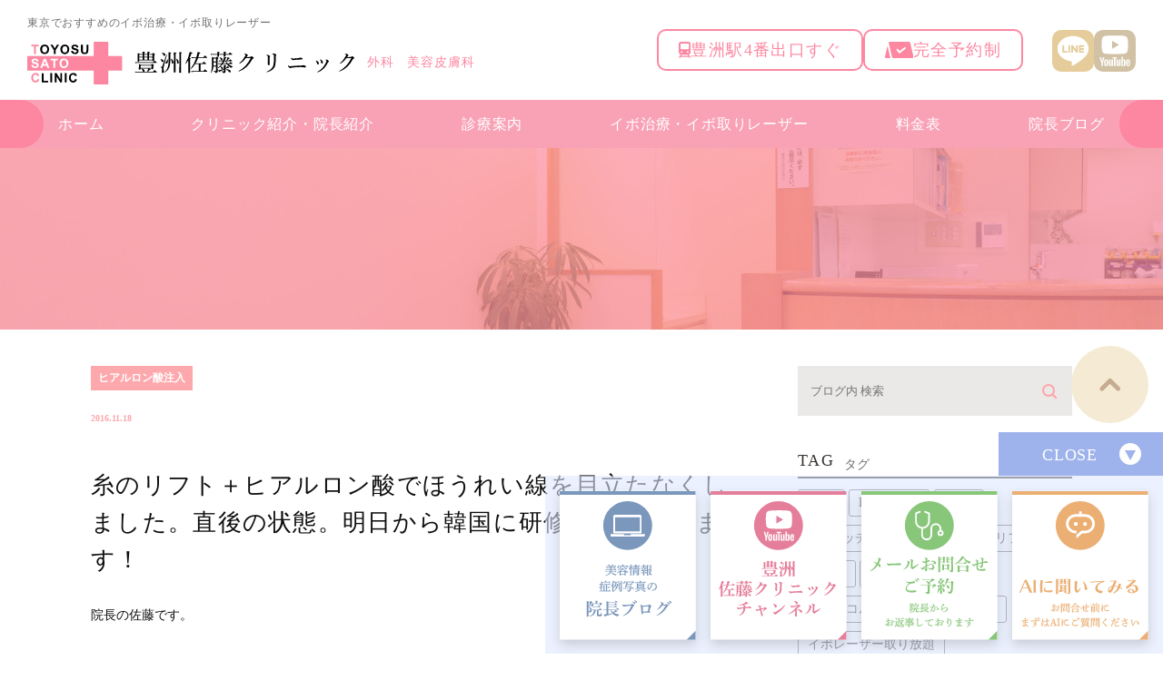

--- FILE ---
content_type: text/html; charset=UTF-8
request_url: https://toyosu-sato-clinic.com/blog/doctor/cat32/604
body_size: 62374
content:
<!DOCTYPE html>
<html lang="ja">
<head>
<!-- Google Tag Manager -->
<script>(function(w,d,s,l,i){w[l]=w[l]||[];w[l].push({'gtm.start':
new Date().getTime(),event:'gtm.js'});var f=d.getElementsByTagName(s)[0],
j=d.createElement(s),dl=l!='dataLayer'?'&l='+l:'';j.async=true;j.src=
'https://www.googletagmanager.com/gtm.js?id='+i+dl;f.parentNode.insertBefore(j,f);
})(window,document,'script','dataLayer','GTM-PNFQ6LCD');</script>
<!-- End Google Tag Manager -->
<meta charset="UTF-8">
<meta name="author" content="豊洲佐藤クリニック">
<meta name="viewport" content="width=device-width, initial-scale=1, maximum-scale=1, minimum-scale1, user-scalable=no">
<meta name="format-detection" content="telephone=no">
<title>糸のリフト＋ヒアルロン酸でほうれい線を目立たなくしました。直後の状態。明日から韓国に研修に行ってきます！ | 豊洲佐藤クリニック</title>
<link rel="stylesheet" href="https://toyosu-sato-clinic.com/wp-content/themes/genova_tpl/style.css">
<link rel="stylesheet" type="text/css" href="https://toyosu-sato-clinic.com/wp-content/themes/genova_tpl/css/cssreset-min.css">
<link rel="stylesheet" type="text/css" href="https://toyosu-sato-clinic.com/wp-content/themes/genova_tpl/css/content.css">
<link rel="stylesheet" type="text/css" href="https://toyosu-sato-clinic.com/wp-content/themes/genova_tpl/css/renew.css">
<script type="text/javascript" src="https://s3-ap-northeast-1.amazonaws.com/webfont.plimo.com/accessor/script/typesquare.js?2Ttpg6KeLnE%3D" charset="utf-8"></script>
<link rel="shortcut icon" href="/wp-content/uploads/favicon.ico" type="image/x-icon"/>
<!--[if lt IE 9]>
<script src="http://html5shim.googlecode.com/svn/trunk/html5.js"></script>
<![endif]-->

<!-- All in One SEO Pack 2.4.4.1 by Michael Torbert of Semper Fi Web Design[698,769] -->
<link rel="canonical" href="https://toyosu-sato-clinic.com/blog/doctor/cat32/604" />
<!-- /all in one seo pack -->
<link rel='dns-prefetch' href='//s.w.org' />
		<script type="text/javascript">
			window._wpemojiSettings = {"baseUrl":"https:\/\/s.w.org\/images\/core\/emoji\/11\/72x72\/","ext":".png","svgUrl":"https:\/\/s.w.org\/images\/core\/emoji\/11\/svg\/","svgExt":".svg","source":{"concatemoji":"https:\/\/toyosu-sato-clinic.com\/wp-includes\/js\/wp-emoji-release.min.js?ver=5.0.24"}};
			!function(e,a,t){var n,r,o,i=a.createElement("canvas"),p=i.getContext&&i.getContext("2d");function s(e,t){var a=String.fromCharCode;p.clearRect(0,0,i.width,i.height),p.fillText(a.apply(this,e),0,0);e=i.toDataURL();return p.clearRect(0,0,i.width,i.height),p.fillText(a.apply(this,t),0,0),e===i.toDataURL()}function c(e){var t=a.createElement("script");t.src=e,t.defer=t.type="text/javascript",a.getElementsByTagName("head")[0].appendChild(t)}for(o=Array("flag","emoji"),t.supports={everything:!0,everythingExceptFlag:!0},r=0;r<o.length;r++)t.supports[o[r]]=function(e){if(!p||!p.fillText)return!1;switch(p.textBaseline="top",p.font="600 32px Arial",e){case"flag":return s([55356,56826,55356,56819],[55356,56826,8203,55356,56819])?!1:!s([55356,57332,56128,56423,56128,56418,56128,56421,56128,56430,56128,56423,56128,56447],[55356,57332,8203,56128,56423,8203,56128,56418,8203,56128,56421,8203,56128,56430,8203,56128,56423,8203,56128,56447]);case"emoji":return!s([55358,56760,9792,65039],[55358,56760,8203,9792,65039])}return!1}(o[r]),t.supports.everything=t.supports.everything&&t.supports[o[r]],"flag"!==o[r]&&(t.supports.everythingExceptFlag=t.supports.everythingExceptFlag&&t.supports[o[r]]);t.supports.everythingExceptFlag=t.supports.everythingExceptFlag&&!t.supports.flag,t.DOMReady=!1,t.readyCallback=function(){t.DOMReady=!0},t.supports.everything||(n=function(){t.readyCallback()},a.addEventListener?(a.addEventListener("DOMContentLoaded",n,!1),e.addEventListener("load",n,!1)):(e.attachEvent("onload",n),a.attachEvent("onreadystatechange",function(){"complete"===a.readyState&&t.readyCallback()})),(n=t.source||{}).concatemoji?c(n.concatemoji):n.wpemoji&&n.twemoji&&(c(n.twemoji),c(n.wpemoji)))}(window,document,window._wpemojiSettings);
		</script>
		<style type="text/css">
img.wp-smiley,
img.emoji {
	display: inline !important;
	border: none !important;
	box-shadow: none !important;
	height: 1em !important;
	width: 1em !important;
	margin: 0 .07em !important;
	vertical-align: -0.1em !important;
	background: none !important;
	padding: 0 !important;
}
</style>
<link rel='stylesheet' id='wp-block-library-css'  href='https://toyosu-sato-clinic.com/wp-includes/css/dist/block-library/style.min.css?ver=5.0.24' type='text/css' media='all' />
<link rel='stylesheet' id='contact-form-7-css'  href='https://toyosu-sato-clinic.com/wp-content/plugins/contact-form-7/includes/css/styles.css?ver=4.6.1' type='text/css' media='all' />
<link rel='stylesheet' id='contact-form-7-confirm-css'  href='https://toyosu-sato-clinic.com/wp-content/plugins/contact-form-7-add-confirm/includes/css/styles.css?ver=5.1' type='text/css' media='all' />
<script type='text/javascript' src='https://toyosu-sato-clinic.com/wp-includes/js/jquery/jquery.js?ver=1.12.4'></script>
<script type='text/javascript' src='https://toyosu-sato-clinic.com/wp-includes/js/jquery/jquery-migrate.min.js?ver=1.4.1'></script>
<link rel='https://api.w.org/' href='https://toyosu-sato-clinic.com/wp-json/' />
<link rel="EditURI" type="application/rsd+xml" title="RSD" href="https://toyosu-sato-clinic.com/xmlrpc.php?rsd" />
<link rel="wlwmanifest" type="application/wlwmanifest+xml" href="https://toyosu-sato-clinic.com/wp-includes/wlwmanifest.xml" /> 
<link rel='prev' title='やはり粉瘤は放置していはいけません。1か月で急に悪化して化膿してしまいました・・・' href='https://toyosu-sato-clinic.com/blog/doctor/cat30/603' />
<link rel='next' title='目の下のクマの手術＋ヒアルロン酸＋肌再生FGF注入　1週後。　無事に韓国より帰宅～' href='https://toyosu-sato-clinic.com/blog/doctor/cat26/605' />
<meta name="generator" content="WordPress 5.0.24" />
<link rel='shortlink' href='https://toyosu-sato-clinic.com/?p=604' />
<link rel="alternate" type="application/json+oembed" href="https://toyosu-sato-clinic.com/wp-json/oembed/1.0/embed?url=https%3A%2F%2Ftoyosu-sato-clinic.com%2Fblog%2Fdoctor%2Fcat32%2F604" />
<link rel="alternate" type="text/xml+oembed" href="https://toyosu-sato-clinic.com/wp-json/oembed/1.0/embed?url=https%3A%2F%2Ftoyosu-sato-clinic.com%2Fblog%2Fdoctor%2Fcat32%2F604&#038;format=xml" />
<style>
	#wpadminbar, #adminmenuwrap {
		background: #3d3d3d;
	}
	#wpadminbar #wp-admin-bar-wp-logo>.ab-item .ab-icon {
		width: 54px;
	}
	#wpadminbar #wp-admin-bar-wp-logo > .ab-item .ab-icon::before {
		display: inline-block;
		content: '';
		width: 54px;
		height: 20px;
		background: url(https://toyosu-sato-clinic.com/wp-content/themes/genova_tpl/img/logo.png) 50% 50% no-repeat;
		background-size: 100%;
		margin-left: 6px;
	}
	#wpadminbar #adminbarsearch:before, #wpadminbar .ab-icon:before, #wpadminbar .ab-item:before{
		color: rgb(97, 97, 97);
	}
	#wpadminbar .ab-empty-item, #wpadminbar a.ab-item, #wpadminbar>#wp-toolbar span.ab-label, #wpadminbar>#wp-toolbar span.noticon {
		color: rgb(97, 97, 97);
	}
	#wpadminbar, #adminmenuwrap {
		background:#fff!important;box-shadow:0px 1px 5px 1px rgba(0,0,0,.3);
	}
	#adminmenu, #adminmenu .wp-submenu, #adminmenuback, #adminmenuwrap {
		background:#fff;
	}
	#adminmenu, #adminmenu .wp-submenu, #adminmenuback, #adminmenuwrap{
		background:#fff;
	}
	#adminmenu div.wp-menu-name {
		color: rgb(97, 97, 97);
	}
	#adminmenu div.wp-menu-image:before {
		color: rgb(97, 97, 97);
	}
	#adminmenu .wp-has-current-submenu .wp-submenu, #adminmenu .wp-has-current-submenu .wp-submenu.sub-open, #adminmenu .wp-has-current-submenu.opensub .wp-submenu, #adminmenu a.wp-has-current-submenu:focus+.wp-submenu, .no-js li.wp-has-current-submenu:hover .wp-submenu {
		background: #fff;
		color: rgb(97, 97, 97);
	}
	#adminmenu .wp-submenu a {
		color: rgb(97, 97, 97);
	}
	#adminmenu .opensub .wp-submenu li.current a, #adminmenu .wp-submenu li.current, #adminmenu .wp-submenu li.current a, #adminmenu .wp-submenu li.current a:focus, #adminmenu .wp-submenu li.current a:hover, #adminmenu a.wp-has-current-submenu:focus+.wp-submenu li.current a {
		color: rgb(97, 97, 97);
	}
	#adminmenu .wp-has-current-submenu .wp-submenu .wp-submenu-head, #adminmenu .wp-menu-arrow, #adminmenu .wp-menu-arrow div, #adminmenu li.current a.menu-top, #adminmenu li.wp-has-current-submenu a.wp-has-current-submenu, .folded #adminmenu li.current.menu-top, .folded #adminmenu li.wp-has-current-submenu {
		background: #6eba32;
	}
	#adminmenu li.wp-has-current-submenu a.wp-has-current-submenu div.wp-menu-name {
		color: #fff;
	}
	#adminmenu li.menu-top:hover div.wp-menu-name, #adminmenu li.opensub>a.menu-top div.wp-menu-name, #adminmenu li>a.menu-top:focus div.wp-menu-name {
		color: #fff;
	}
	#wp-admin-bar-wp-logo-default {
		display: none;
	}
	#wp-admin-bar-wp-logo {
		pointer-events: none;
	}
	body.no-customize-support #wpfooter, body.no-customize-support #wp-version-message, body.no-customize-support #toplevel_page_edit-post_type-elementor_library, body.no-customize-support .update-nag, body.no-customize-support #contextual-help-link {
		display:none!important;
	}
</style>
<!-- Google tag (gtag.js) -->
<script async src="https://www.googletagmanager.com/gtag/js?id=UA-51696754-36&id=G-FPCS1L3ME3"></script>
<script>
    window.dataLayer = window.dataLayer || [];
    function gtag(){dataLayer.push(arguments);}
    gtag('js', new Date());
    gtag('config', 'UA-51696754-36');
    gtag('config', 'G-FPCS1L3ME3');
</script>
</head>

<body class="post-template-default single single-post postid-604 single-format-standard elementor-default" id="Top">
<!-- Google Tag Manager (noscript) -->
<noscript><iframe src="https://www.googletagmanager.com/ns.html?id=GTM-PNFQ6LCD"
height="0" width="0" style="display:none;visibility:hidden"></iframe></noscript>
<!-- End Google Tag Manager (noscript) -->

<div class="wrapper">

<header class="site-header">
    <div class="site-header__in l-in l-flex">
        <div class="header-info">
            <h1 class="header-info__txt">東京でおすすめのイボ治療・イボ取りレーザー</h1>
            <div class="header-info__logo l-flex pc">
                <div class="logo__img"><a href="https://toyosu-sato-clinic.com/"><img src="https://toyosu-sato-clinic.com/wp-content/themes/genova_tpl/img/renew/sitelogo.svg" alt="豊洲佐藤クリニック"></a></div>
                <p class="logo__txt">外科　美容皮膚科</p>
            </div>
            <div class="header-info__logo sp">
                <div class="logo__img"><a href="https://toyosu-sato-clinic.com/"><img src="https://toyosu-sato-clinic.com/wp-content/themes/genova_tpl/img/renew/sitelogo-sp_20251128.png" alt="豊洲佐藤クリニック"></a></div>
            </div>
        </div>
        <div class="header-guide l-flex">
            <ul class="header-guide__point l-flex">
                <li><span><img src="https://toyosu-sato-clinic.com/wp-content/themes/genova_tpl/img/renew/ico-train.svg" alt=""></span><span>豊洲駅4番出口すぐ</span></li>
                <li><span><img src="https://toyosu-sato-clinic.com/wp-content/themes/genova_tpl/img/renew/ico-reserved.svg" alt=""></span><span>完全予約制</span></li>
            </ul>
            <ul class="header-guide__sns l-flex">
                <li><a href="https://page.line.me/107xdbxq?openQrModal=true" target="_blank"><img src="https://toyosu-sato-clinic.com/wp-content/themes/genova_tpl/img/renew/ico-line.svg" alt="LINE"></a></li>
                <li><a href="https://www.youtube.com/user/masaharleybmw5128/featured" target="_blank"><img src="https://toyosu-sato-clinic.com/wp-content/themes/genova_tpl/img/renew/ico-youtube.svg" alt="YouTube"></a></li>
            </ul>
        </div>
    </div>
    <div class="header-trigger is-sp js-headerTrigger"></div>
    <nav class="global-nav js-headerCont">
        <ul class="global-nav__list">
            <li><a href="https://toyosu-sato-clinic.com/">ホーム</a></li>
            <li><a href="https://toyosu-sato-clinic.com/clinic/">クリニック紹介・<br class="tab">院長紹介</a></li>
            <li class="has-child">
                <a href="javascript:void(0);">診療案内</a>
                <ul class="global-nav__child">
                    <li><a href="https://toyosu-sato-clinic.com/menu/ibo/"><span>イボ治療</span></a></li>
                    <li><a href="https://toyosu-sato-clinic.com/hokuroibonikibinikibiatokeana/"><span>ほくろ除去</span></a></li>
                    <li><a href="https://toyosu-sato-clinic.com/stain/"><span>シミ治療</span></a></li>
                    <li><a href="https://toyosu-sato-clinic.com/wrinkles/"><span>しわ・たるみ治療</span></a></li>
                    <li><a href="https://toyosu-sato-clinic.com/memotofutae/"><span>二重手術</span></a></li>
                    <li><a href="https://toyosu-sato-clinic.com/usuge/"><span>薄毛治療</span></a></li>
                    <li><a href="https://toyosu-sato-clinic.com/stain/"><span>美肌治療</span></a></li>
                </ul>
            </li>
            <li><a href="https://toyosu-sato-clinic.com/menu/ibo-2/">イボ治療・<br class="tab">イボ取りレーザー</a></li>
            <li><a href="https://toyosu-sato-clinic.com/fee/">料金表</a></li>
            <li class="has-child">
                <a href="javascript:void(0);">院長ブログ</a>
                <ul class="global-nav__child">
                    <li><a href="https://toyosu-sato-clinic.com/blog/doctor/cat18/"><span>今月のお得な治療情報</span></a></li>
                    <li><a href="https://toyosu-sato-clinic.com/blog/doctor/"><span>美容情報・症例写真の院長ブログ</span></a></li>
                </ul>
            </li>
        </ul>
        <div class="global-nav__info sp">
            <p class="info-address">
                住所<br>
                〒135-0061<br>
                東京都江東区豊洲4-1-2 豊洲TOSKビル502
            </p>
            <div class="info-btn"><a href="https://toyosu-sato-clinic.com/contact/"><img src="https://toyosu-sato-clinic.com/wp-content/themes/genova_tpl/img/renew/btn-contact.svg" alt="お問い合わせ"></a></div>
        </div>
    </nav>
</header><div id="mainimage">
	<div class="under_mainimage">
		<div class="inner">
			<div class="container">
				<h2>
									</h2>
			</div>
		</div>
	</div>
</div>


<div id="bread">
<ul  class="clearfix">
		<li><a href="https://toyosu-sato-clinic.com/">HOME</a></li>
		<li>
					</li>
	</ul>
</div>


<div id="blogDetail">
	<div class="container clearfix">
		<div id="posts">
						<div class="post">
				<div class="post-header">
					<ul class="post-meta clearfix">
						<li class="category">
							                            <a href="https://toyosu-sato-clinic.com/blog/doctor/cat32/">ヒアルロン酸注入</a>
						</li>
						<li class="date">2016.11.18 </li>
					</ul>
					<h2>糸のリフト＋ヒアルロン酸でほうれい線を目立たなくしました。直後の状態。明日から韓国に研修に行ってきます！</h2>
				</div>
				<div class="post-content">
					<p>院長の佐藤です。</p>
<p>今日は手術が少なく16時までは順調に診療にあたれましたが、夕方からはバタバタしてしまいお待たせしてしまった患者様には大変申し訳ないきもちでいっぱいです。</p>
<p>ホクロ切除、耳裏の粉瘤切除、イボ削りレーザー、ボトックス、ワキ汗ボトックス、目の下の肌再生FGFなどなど盛りだくさんでした。</p>
<p>明日から2日間、臨時休診日をいただくためその分が今日に回ってきてしまいました。</p>
<p>そうそう、明日から韓国に行って有名な美容外科の糸のリフトの研修に行ってきます。</p>
<p>そのリフトの名前はコブラリフト・・・なんだか怖そうな名前・・・</p>
<p>よさそうなら当院でも取り入れたいところですがまずはしっかり研修してきます。</p>
<p>ついでにお肉も食べてきまーす。かむさはむにだ。(・&forall;・)</p>
<p>さて、今日のお写真はほうれい線上のたるみが気になるということでスーパースパイラルコグリフトで引っ張って</p>
<p>されにほうれい繊にヒアルロン酸を注入しました。</p>
<p>&darr;こういうほうれい線は注入だけでは限界がります。まずはたるみを引っ張ってからでないと注入しても意味がないかもしれません。</p>
<p><img class="specified_size" src="/wp-content/uploads/IMG_9126.jpg" alt="１" data-amp-img-width="384" data-amp-img-height="555" /></p>
<p>&darr;直後。麻酔の影響もあって腫れぼったい感じはしますが、ほうれい線はかなり目立ちにくくなっていますよね。</p>
<p>2～3日でもっとなじんできますよ～</p>
<p><img class="specified_size" src="/wp-content/uploads/IMG_9132.jpg" alt="２" data-amp-img-width="447" data-amp-img-height="594" /></p>
<p>ほうれい線の相談はいつでもどうぞ～</p>
<p><span style="color: #ff0000; font-size: 150%;">スーパースパイラルコグリフト　合計4本(左右2本ずつ）　モニター　72000円</span></p>
<p><span style="color: #ff0000; font-size: 150%;">ヒアルロン酸　リデンシティⅡ　2本　モニター　100000円</span></p>
<p><span style="color: #ff0000; font-size: 150%;">静脈麻酔　40000円(オプション）。</span></p>
<p>今回の方のように麻酔が怖いという方にはオプションで静脈麻酔もあります。</p>
<p>明日、明後日は休診日となりますのでどうぞご理解のほどよろしくお願いいたします。</p>
					<div class="bloginfo_box">
						<div class="blog_name"><span class="inner">豊洲佐藤クリニック</span>
						</div>
					<div class="share_btn">
												<ul class="clearfix">
								<li><a class="icon-facebook" href="https://www.facebook.com/sharer/sharer.php?u=https%3A%2F%2Ftoyosu-sato-clinic.com%2Fblog%2Fdoctor%2Fcat32%2F604&t=%E7%B3%B8%E3%81%AE%E3%83%AA%E3%83%95%E3%83%88%EF%BC%8B%E3%83%92%E3%82%A2%E3%83%AB%E3%83%AD%E3%83%B3%E9%85%B8%E3%81%A7%E3%81%BB%E3%81%86%E3%82%8C%E3%81%84%E7%B7%9A%E3%82%92%E7%9B%AE%E7%AB%8B%E3%81%9F%E3%81%AA%E3%81%8F%E3%81%97%E3%81%BE%E3%81%97%E3%81%9F%E3%80%82%E7%9B%B4%E5%BE%8C%E3%81%AE%E7%8A%B6%E6%85%8B%E3%80%82%E6%98%8E%E6%97%A5%E3%81%8B%E3%82%89%E9%9F%93%E5%9B%BD%E3%81%AB%E7%A0%94%E4%BF%AE%E3%81%AB%E8%A1%8C%E3%81%A3%E3%81%A6%E3%81%8D%E3%81%BE%E3%81%99%EF%BC%81" target="_blank">facebook</a></li>
								<li><a class="icon-line" href="http://line.me/R/msg/text/?%E7%B3%B8%E3%81%AE%E3%83%AA%E3%83%95%E3%83%88%EF%BC%8B%E3%83%92%E3%82%A2%E3%83%AB%E3%83%AD%E3%83%B3%E9%85%B8%E3%81%A7%E3%81%BB%E3%81%86%E3%82%8C%E3%81%84%E7%B7%9A%E3%82%92%E7%9B%AE%E7%AB%8B%E3%81%9F%E3%81%AA%E3%81%8F%E3%81%97%E3%81%BE%E3%81%97%E3%81%9F%E3%80%82%E7%9B%B4%E5%BE%8C%E3%81%AE%E7%8A%B6%E6%85%8B%E3%80%82%E6%98%8E%E6%97%A5%E3%81%8B%E3%82%89%E9%9F%93%E5%9B%BD%E3%81%AB%E7%A0%94%E4%BF%AE%E3%81%AB%E8%A1%8C%E3%81%A3%E3%81%A6%E3%81%8D%E3%81%BE%E3%81%99%EF%BC%81 https%3A%2F%2Ftoyosu-sato-clinic.com%2Fblog%2Fdoctor%2Fcat32%2F604" target="_blank">Line</a></li>
								<li><a class="icon-twitter" href="https://twitter.com/intent/tweet?url=https%3A%2F%2Ftoyosu-sato-clinic.com%2Fblog%2Fdoctor%2Fcat32%2F604&text=%E7%B3%B8%E3%81%AE%E3%83%AA%E3%83%95%E3%83%88%EF%BC%8B%E3%83%92%E3%82%A2%E3%83%AB%E3%83%AD%E3%83%B3%E9%85%B8%E3%81%A7%E3%81%BB%E3%81%86%E3%82%8C%E3%81%84%E7%B7%9A%E3%82%92%E7%9B%AE%E7%AB%8B%E3%81%9F%E3%81%AA%E3%81%8F%E3%81%97%E3%81%BE%E3%81%97%E3%81%9F%E3%80%82%E7%9B%B4%E5%BE%8C%E3%81%AE%E7%8A%B6%E6%85%8B%E3%80%82%E6%98%8E%E6%97%A5%E3%81%8B%E3%82%89%E9%9F%93%E5%9B%BD%E3%81%AB%E7%A0%94%E4%BF%AE%E3%81%AB%E8%A1%8C%E3%81%A3%E3%81%A6%E3%81%8D%E3%81%BE%E3%81%99%EF%BC%81" target="_blank">twitter</a></li>
								<!--<li><a class="icon-google" href="https://plus.google.com/share?url=https%3A%2F%2Ftoyosu-sato-clinic.com%2Fblog%2Fdoctor%2Fcat32%2F604" target="_blank">google</a></li>-->
							
						</ul>
					</div>
					</div>
			
				</div>
			</div>
						

			<div class="navigation">
				<div class="prev">
					<a href="https://toyosu-sato-clinic.com/blog/doctor/cat32/597" rel="prev">PREV</a>				</div>
				<div class="next">
					<a href="https://toyosu-sato-clinic.com/blog/doctor/cat25/618" rel="next">NEXT</a>				</div>
			</div>
		</div>
		
		<div class="blogside">
	<div class="searchBox">
		<div class="widget widget_search">	<form role="search" method="get" id="searchform" class="searchform" action="https://toyosu-sato-clinic.com/">
		<input value="" name="s" id="s" type="text" placeholder="ブログ内 検索">
		<span class="icon-search"><input id="searchsubmit" value="検索" type="submit"></span>
	</form></div>	</div>
    
    <div class="tagBox">
		<h2>TAG<span>タグ</span></h2>
		<div class="widget widget_tag_cloud"><h2 class="widgettitle">タグ</h2><div class="tagcloud"><a href="https://toyosu-sato-clinic.com/tag/aga/" class="tag-cloud-link tag-link-66 tag-link-position-1" style="font-size: 8.2153846153846pt;" aria-label="AGA (50個の項目)">AGA</a>
<a href="https://toyosu-sato-clinic.com/tag/harg%e7%99%82%e6%b3%95/" class="tag-cloud-link tag-link-123 tag-link-position-2" style="font-size: 8pt;" aria-label="HARG療法 (49個の項目)">HARG療法</a>
<a href="https://toyosu-sato-clinic.com/tag/hifu/" class="tag-cloud-link tag-link-62 tag-link-position-3" style="font-size: 20.492307692308pt;" aria-label="HIFU (190個の項目)">HIFU</a>
<a href="https://toyosu-sato-clinic.com/tag/q%e3%82%b9%e3%82%a4%e3%83%83%e3%83%81%e3%83%ac%e3%83%bc%e3%82%b6%e3%83%bc/" class="tag-cloud-link tag-link-208 tag-link-position-4" style="font-size: 19.846153846154pt;" aria-label="Qスイッチレーザー (177個の項目)">Qスイッチレーザー</a>
<a href="https://toyosu-sato-clinic.com/tag/vov%e3%82%b3%e3%82%b0%e3%83%aa%e3%83%95%e3%83%88/" class="tag-cloud-link tag-link-89 tag-link-position-5" style="font-size: 13.169230769231pt;" aria-label="VOVコグリフト (86個の項目)">VOVコグリフト</a>
<a href="https://toyosu-sato-clinic.com/tag/%e3%81%8f%e3%81%99%e3%81%bf/" class="tag-cloud-link tag-link-76 tag-link-position-6" style="font-size: 11.876923076923pt;" aria-label="くすみ (74個の項目)">くすみ</a>
<a href="https://toyosu-sato-clinic.com/tag/%e3%81%97%e3%81%bf/" class="tag-cloud-link tag-link-74 tag-link-position-7" style="font-size: 19.846153846154pt;" aria-label="しみ (175個の項目)">しみ</a>
<a href="https://toyosu-sato-clinic.com/tag/%e3%81%9f%e3%82%8b%e3%81%bf/" class="tag-cloud-link tag-link-57 tag-link-position-8" style="font-size: 22pt;" aria-label="たるみ (224個の項目)">たるみ</a>
<a href="https://toyosu-sato-clinic.com/tag/%e3%82%a2%e3%82%af%e3%83%ad%e3%82%b3%e3%83%ab%e3%83%89%e3%83%b3/" class="tag-cloud-link tag-link-129 tag-link-position-9" style="font-size: 13.6pt;" aria-label="アクロコルドン (91個の項目)">アクロコルドン</a>
<a href="https://toyosu-sato-clinic.com/tag/%e3%82%a4%e3%83%9c%e3%83%ac%e3%83%bc%e3%82%b6%e3%83%bc/" class="tag-cloud-link tag-link-75 tag-link-position-10" style="font-size: 18.769230769231pt;" aria-label="イボレーザー (158個の項目)">イボレーザー</a>
<a href="https://toyosu-sato-clinic.com/tag/%e3%82%a4%e3%83%9c%e3%83%ac%e3%83%bc%e3%82%b6%e3%83%bc%e5%8f%96%e3%82%8a%e6%94%be%e9%a1%8c/" class="tag-cloud-link tag-link-332 tag-link-position-11" style="font-size: 8.8615384615385pt;" aria-label="イボレーザー取り放題 (54個の項目)">イボレーザー取り放題</a>
<a href="https://toyosu-sato-clinic.com/tag/%e3%82%a4%e3%83%9c%e3%83%ac%e3%83%bc%e3%82%b6%e3%83%bc%e5%8f%96%e3%82%8a%e6%94%be%e9%a1%8c%e6%b2%bb%e7%99%82/" class="tag-cloud-link tag-link-478 tag-link-position-12" style="font-size: 10.584615384615pt;" aria-label="イボレーザー取り放題治療 (65個の項目)">イボレーザー取り放題治療</a>
<a href="https://toyosu-sato-clinic.com/tag/%e3%82%a6%e3%83%ab%e3%83%88%e3%83%a9%e3%82%bb%e3%83%ab%ef%bd%91%e3%83%97%e3%83%a9%e3%82%b9/" class="tag-cloud-link tag-link-56 tag-link-position-13" style="font-size: 19.2pt;" aria-label="ウルトラセルＱプラス (166個の項目)">ウルトラセルＱプラス</a>
<a href="https://toyosu-sato-clinic.com/tag/%e3%82%a6%e3%83%ab%e3%83%88%e3%83%a9%e3%82%bb%e3%83%ab%ef%bd%91%e3%83%97%e3%83%a9%e3%82%b9%e3%82%b7%e3%83%aa%e3%83%bc%e3%82%ba/" class="tag-cloud-link tag-link-232 tag-link-position-14" style="font-size: 11.446153846154pt;" aria-label="ウルトラセルＱプラスシリーズ (72個の項目)">ウルトラセルＱプラスシリーズ</a>
<a href="https://toyosu-sato-clinic.com/tag/%e3%82%a6%e3%83%ab%e3%83%88%e3%83%a9%e3%82%bb%e3%83%ab%ef%bd%91%e3%83%97%e3%83%a9%e3%82%b9%e3%83%aa%e3%83%8b%e3%82%a2/" class="tag-cloud-link tag-link-171 tag-link-position-15" style="font-size: 15.323076923077pt;" aria-label="ウルトラセルＱプラスリニア (108個の項目)">ウルトラセルＱプラスリニア</a>
<a href="https://toyosu-sato-clinic.com/tag/%e3%82%aa%e3%83%a1%e3%82%acvl/" class="tag-cloud-link tag-link-241 tag-link-position-16" style="font-size: 9.0769230769231pt;" aria-label="オメガVL (55個の項目)">オメガVL</a>
<a href="https://toyosu-sato-clinic.com/tag/%e3%82%af%e3%83%ac%e3%82%aa%e3%83%91%e3%83%88%e3%83%a9%e3%83%8e%e3%83%bc%e3%82%ba/" class="tag-cloud-link tag-link-138 tag-link-position-17" style="font-size: 9.2923076923077pt;" aria-label="クレオパトラノーズ (56個の項目)">クレオパトラノーズ</a>
<a href="https://toyosu-sato-clinic.com/tag/%e3%82%b3%e3%82%b0%e3%83%aa%e3%83%95%e3%83%88/" class="tag-cloud-link tag-link-108 tag-link-position-18" style="font-size: 18.338461538462pt;" aria-label="コグリフト (149個の項目)">コグリフト</a>
<a href="https://toyosu-sato-clinic.com/tag/%e3%82%b7%e3%83%9f%e3%83%ac%e3%83%bc%e3%82%b6%e3%83%bc/" class="tag-cloud-link tag-link-178 tag-link-position-19" style="font-size: 21.138461538462pt;" aria-label="シミレーザー (202個の項目)">シミレーザー</a>
<a href="https://toyosu-sato-clinic.com/tag/%e3%82%b7%e3%83%9f%e5%8f%96%e3%82%8a%e6%94%be%e9%a1%8c/" class="tag-cloud-link tag-link-240 tag-link-position-20" style="font-size: 8.6461538461538pt;" aria-label="シミ取り放題 (53個の項目)">シミ取り放題</a>
<a href="https://toyosu-sato-clinic.com/tag/%e3%82%bb%e3%83%a9%e3%83%94%e3%83%a5%e3%83%bc%e3%83%86%e3%82%a3%e3%83%83%e3%82%af%e3%83%97%e3%83%ad%e3%82%b0%e3%83%a9%e3%83%a0/" class="tag-cloud-link tag-link-337 tag-link-position-21" style="font-size: 16.830769230769pt;" aria-label="セラピューティックプログラム (128個の項目)">セラピューティックプログラム</a>
<a href="https://toyosu-sato-clinic.com/tag/%e3%82%bb%e3%83%ab%e3%83%95%e3%83%ad%e3%83%83%e3%82%af%e3%83%aa%e3%83%95%e3%83%88/" class="tag-cloud-link tag-link-191 tag-link-position-22" style="font-size: 15.323076923077pt;" aria-label="セルフロックリフト (109個の項目)">セルフロックリフト</a>
<a href="https://toyosu-sato-clinic.com/tag/%e3%82%bb%e3%83%ab%e3%83%95%e3%83%ad%e3%83%83%e3%82%af%e3%83%aa%e3%83%95%e3%83%88%e3%83%97%e3%83%a9%e3%82%b9%e9%95%b7%e6%8c%81%e3%81%a1%e3%81%99%e3%82%8bpcl%e7%b4%a0%e6%9d%90%ef%bc%89/" class="tag-cloud-link tag-link-325 tag-link-position-23" style="font-size: 10.584615384615pt;" aria-label="セルフロックリフトプラス(長持ちするPCL素材） (65個の項目)">セルフロックリフトプラス(長持ちするPCL素材）</a>
<a href="https://toyosu-sato-clinic.com/tag/%e3%82%bc%e3%82%aa%e3%82%b9%e3%82%ad%e3%83%b3/" class="tag-cloud-link tag-link-316 tag-link-position-24" style="font-size: 19.415384615385pt;" aria-label="ゼオスキン (169個の項目)">ゼオスキン</a>
<a href="https://toyosu-sato-clinic.com/tag/%e3%83%86%e3%82%b9%e3%83%aa%e3%83%95%e3%83%88/" class="tag-cloud-link tag-link-192 tag-link-position-25" style="font-size: 8.4307692307692pt;" aria-label="テスリフト (51個の項目)">テスリフト</a>
<a href="https://toyosu-sato-clinic.com/tag/%e3%83%89%e3%83%83%e3%83%88%e3%83%98%e3%82%a2/" class="tag-cloud-link tag-link-93 tag-link-position-26" style="font-size: 10.369230769231pt;" aria-label="ドットヘア (64個の項目)">ドットヘア</a>
<a href="https://toyosu-sato-clinic.com/tag/%e3%83%8f%e3%82%a4%e3%83%95/" class="tag-cloud-link tag-link-61 tag-link-position-27" style="font-size: 12.523076923077pt;" aria-label="ハイフ (81個の項目)">ハイフ</a>
<a href="https://toyosu-sato-clinic.com/tag/%e3%83%92%e3%82%a2%e3%83%ab%e3%83%ad%e3%83%b3%e9%85%b8/" class="tag-cloud-link tag-link-86 tag-link-position-28" style="font-size: 8pt;" aria-label="ヒアルロン酸 (49個の項目)">ヒアルロン酸</a>
<a href="https://toyosu-sato-clinic.com/tag/%e3%83%95%e3%82%a9%e3%83%88%e3%83%95%e3%82%a7%e3%82%a4%e3%82%b7%e3%83%a3%e3%83%ab/" class="tag-cloud-link tag-link-128 tag-link-position-29" style="font-size: 10.8pt;" aria-label="フォトフェイシャル (67個の項目)">フォトフェイシャル</a>
<a href="https://toyosu-sato-clinic.com/tag/%e3%83%9b%e3%82%af%e3%83%ad%e5%88%87%e9%99%a4/" class="tag-cloud-link tag-link-106 tag-link-position-30" style="font-size: 17.476923076923pt;" aria-label="ホクロ切除 (136個の項目)">ホクロ切除</a>
<a href="https://toyosu-sato-clinic.com/tag/%e5%82%b7%e3%81%ae%e6%ae%8b%e3%82%89%e3%81%aa%e3%81%84%e7%9b%ae%e3%81%ae%e4%b8%8b%e3%81%ae%e3%82%af%e3%83%9e%e3%81%ae%e6%89%8b%e8%a1%93/" class="tag-cloud-link tag-link-244 tag-link-position-31" style="font-size: 11.230769230769pt;" aria-label="傷の残らない目の下のクマの手術 (69個の項目)">傷の残らない目の下のクマの手術</a>
<a href="https://toyosu-sato-clinic.com/tag/%e5%86%8d%e7%94%9f%e6%b2%bb%e7%99%82/" class="tag-cloud-link tag-link-204 tag-link-position-32" style="font-size: 8.4307692307692pt;" aria-label="再生治療 (52個の項目)">再生治療</a>
<a href="https://toyosu-sato-clinic.com/tag/%e7%9b%ae%e3%81%ae%e4%b8%8b%e3%81%ae%e3%82%af%e3%83%9e/" class="tag-cloud-link tag-link-116 tag-link-position-33" style="font-size: 10.8pt;" aria-label="目の下のクマ (66個の項目)">目の下のクマ</a>
<a href="https://toyosu-sato-clinic.com/tag/%e7%b3%b8%e3%81%ab%e3%82%88%e3%82%8b%e9%9a%86%e9%bc%bb%e8%a1%93/" class="tag-cloud-link tag-link-107 tag-link-position-34" style="font-size: 9.2923076923077pt;" aria-label="糸による隆鼻術 (57個の項目)">糸による隆鼻術</a>
<a href="https://toyosu-sato-clinic.com/tag/%e7%b3%b8%e3%81%ab%e3%82%88%e3%82%8b%e9%bc%bb%e5%b0%96%e5%bd%a2%e6%88%90/" class="tag-cloud-link tag-link-246 tag-link-position-35" style="font-size: 9.5076923076923pt;" aria-label="糸による鼻尖形成 (58個の項目)">糸による鼻尖形成</a>
<a href="https://toyosu-sato-clinic.com/tag/%e7%b3%b8%e3%81%ab%e3%82%88%e3%82%8b%e9%bc%bb%e7%ad%8b%e5%bd%a2%e6%88%90/" class="tag-cloud-link tag-link-224 tag-link-position-36" style="font-size: 10.8pt;" aria-label="糸による鼻筋形成 (67個の項目)">糸による鼻筋形成</a>
<a href="https://toyosu-sato-clinic.com/tag/%e7%b3%b8%e3%83%aa%e3%83%95%e3%83%88/" class="tag-cloud-link tag-link-81 tag-link-position-37" style="font-size: 21.784615384615pt;" aria-label="糸リフト (216個の項目)">糸リフト</a>
<a href="https://toyosu-sato-clinic.com/tag/%e7%b5%8c%e7%b5%90%e8%86%9c%e7%9a%84%e8%84%b1%e8%84%82%e8%a1%93/" class="tag-cloud-link tag-link-117 tag-link-position-38" style="font-size: 10.8pt;" aria-label="経結膜的脱脂術 (67個の項目)">経結膜的脱脂術</a>
<a href="https://toyosu-sato-clinic.com/tag/%e7%be%8e%e5%ae%b9%e9%87%9d%e3%83%aa%e3%83%95%e3%83%88/" class="tag-cloud-link tag-link-83 tag-link-position-39" style="font-size: 10.369230769231pt;" aria-label="美容針リフト (63個の項目)">美容針リフト</a>
<a href="https://toyosu-sato-clinic.com/tag/%e8%82%9d%e6%96%91/" class="tag-cloud-link tag-link-141 tag-link-position-40" style="font-size: 17.261538461538pt;" aria-label="肝斑 (133個の項目)">肝斑</a>
<a href="https://toyosu-sato-clinic.com/tag/%e8%84%82%e6%bc%8f%e6%80%a7%e8%a7%92%e5%8c%96%e7%97%87/" class="tag-cloud-link tag-link-130 tag-link-position-41" style="font-size: 20.492307692308pt;" aria-label="脂漏性角化症 (188個の項目)">脂漏性角化症</a>
<a href="https://toyosu-sato-clinic.com/tag/%e8%84%82%e8%82%aa%e5%b9%b9%e7%b4%b0%e8%83%9e%e4%b8%8a%e6%b8%85%e6%b6%b2%e6%b3%a8%e5%85%a5%e7%99%82%e6%b3%95/" class="tag-cloud-link tag-link-175 tag-link-position-42" style="font-size: 11.661538461538pt;" aria-label="脂肪幹細胞上清液注入療法 (73個の項目)">脂肪幹細胞上清液注入療法</a>
<a href="https://toyosu-sato-clinic.com/tag/%e8%96%84%e6%af%9b%e6%b2%bb%e7%99%82/" class="tag-cloud-link tag-link-92 tag-link-position-43" style="font-size: 9.9384615384615pt;" aria-label="薄毛治療 (60個の項目)">薄毛治療</a>
<a href="https://toyosu-sato-clinic.com/tag/%e9%87%8d%e7%97%87%e3%83%8b%e3%82%ad%e3%83%93/" class="tag-cloud-link tag-link-346 tag-link-position-44" style="font-size: 10.369230769231pt;" aria-label="重症ニキビ (64個の項目)">重症ニキビ</a>
<a href="https://toyosu-sato-clinic.com/tag/%ef%bd%87%e3%83%a1%e3%83%83%e3%82%b7%e3%83%a5/" class="tag-cloud-link tag-link-58 tag-link-position-45" style="font-size: 14.461538461538pt;" aria-label="Ｇメッシュ (100個の項目)">Ｇメッシュ</a></div>
</div>	</div>

	<div class="categoryBox">
		<h2>CATEGORY<span>カテゴリー</span></h2>
        <ul class="check_icon">
			<li>
            	<p class="acv_open"><a href="/blog/doctor">院長ブログ</a></p>
				<ul>
						<li class="cat-item cat-item-12"><a href="https://toyosu-sato-clinic.com/blog/doctor/cat44/" >ウルトラセルＱプラス・ポテンツァ（ダイヤモンドチップ）</a>
</li>
	<li class="cat-item cat-item-13"><a href="https://toyosu-sato-clinic.com/blog/doctor/cat43/" >耳のトラブル（耳垂裂、粉瘤などなど）</a>
</li>
	<li class="cat-item cat-item-14"><a href="https://toyosu-sato-clinic.com/blog/doctor/cat42/" >眉下切開法による上眼瞼のたるみ治療</a>
</li>
	<li class="cat-item cat-item-15"><a href="https://toyosu-sato-clinic.com/blog/doctor/cat41/" >美肌治療</a>
</li>
	<li class="cat-item cat-item-16"><a href="https://toyosu-sato-clinic.com/blog/doctor/cat40/" >美容針口角(ほうれい線）リフト</a>
</li>
	<li class="cat-item cat-item-17"><a href="https://toyosu-sato-clinic.com/blog/doctor/cat39/" >糸による鼻形成～クレオパトラノーズ（ミスコ　MISKO)、Gメッシュ、オメガVL</a>
</li>
	<li class="cat-item cat-item-18"><a href="https://toyosu-sato-clinic.com/blog/doctor/cat38/" >脂肪吸引</a>
</li>
	<li class="cat-item cat-item-19"><a href="https://toyosu-sato-clinic.com/blog/doctor/cat37/" >ベビーコラーゲン・レディエッセ</a>
</li>
	<li class="cat-item cat-item-20"><a href="https://toyosu-sato-clinic.com/blog/doctor/cat36/" >美容針アイリフト</a>
</li>
	<li class="cat-item cat-item-21"><a href="https://toyosu-sato-clinic.com/blog/doctor/cat35/" >脂肪腫</a>
</li>
	<li class="cat-item cat-item-22"><a href="https://toyosu-sato-clinic.com/blog/doctor/cat34/" >虫刺されなどのトラブル</a>
</li>
	<li class="cat-item cat-item-23"><a href="https://toyosu-sato-clinic.com/blog/doctor/cat33/" >外傷</a>
</li>
	<li class="cat-item cat-item-24"><a href="https://toyosu-sato-clinic.com/blog/doctor/cat32/" >ヒアルロン酸注入</a>
</li>
	<li class="cat-item cat-item-25"><a href="https://toyosu-sato-clinic.com/blog/doctor/cat31/" >耳のしこり</a>
</li>
	<li class="cat-item cat-item-26"><a href="https://toyosu-sato-clinic.com/blog/doctor/bnls/" >脂肪溶解注射（カベリンなど）</a>
</li>
	<li class="cat-item cat-item-27"><a href="https://toyosu-sato-clinic.com/blog/doctor/cat30/" >体表のシコリ</a>
</li>
	<li class="cat-item cat-item-28"><a href="https://toyosu-sato-clinic.com/blog/doctor/cat29/" >ボトックス</a>
</li>
	<li class="cat-item cat-item-29"><a href="https://toyosu-sato-clinic.com/blog/doctor/cat28/" >もらいもの</a>
</li>
	<li class="cat-item cat-item-30"><a href="https://toyosu-sato-clinic.com/blog/doctor/cat27/" >インフルエンザ</a>
</li>
	<li class="cat-item cat-item-31"><a href="https://toyosu-sato-clinic.com/blog/doctor/cat26/" >傷が残らない目の下のクマの手術（経結膜的脱脂術）</a>
</li>
	<li class="cat-item cat-item-32"><a href="https://toyosu-sato-clinic.com/blog/doctor/cat25/" >糸のリフト（セルフロック、テスリフト、Gコグ、ミントリフトミニⅡ S FLEX、美容針リフトなど）</a>
</li>
	<li class="cat-item cat-item-33"><a href="https://toyosu-sato-clinic.com/blog/doctor/cat24/" >ヒアルロン酸豊胸術</a>
</li>
	<li class="cat-item cat-item-34"><a href="https://toyosu-sato-clinic.com/blog/doctor/cat23/" >ヒアルロン酸注入療法</a>
</li>
	<li class="cat-item cat-item-35"><a href="https://toyosu-sato-clinic.com/blog/doctor/cat21/" >エラボトックス（ボツリヌストキシン注射）</a>
</li>
	<li class="cat-item cat-item-36"><a href="https://toyosu-sato-clinic.com/blog/doctor/cat19/" >ヒアルロン酸溶解注射</a>
</li>
	<li class="cat-item cat-item-37"><a href="https://toyosu-sato-clinic.com/blog/doctor/cat18/" >キャンペーン・お知らせ</a>
</li>
	<li class="cat-item cat-item-38"><a href="https://toyosu-sato-clinic.com/blog/doctor/cat17/" >最新式レーザー脱毛</a>
</li>
	<li class="cat-item cat-item-39"><a href="https://toyosu-sato-clinic.com/blog/doctor/cat16/" >小児の外傷</a>
</li>
	<li class="cat-item cat-item-40"><a href="https://toyosu-sato-clinic.com/blog/doctor/cat15/" >涙袋</a>
</li>
	<li class="cat-item cat-item-41"><a href="https://toyosu-sato-clinic.com/blog/doctor/cat14/" >ワキ汗</a>
</li>
	<li class="cat-item cat-item-42"><a href="https://toyosu-sato-clinic.com/blog/doctor/cat13/" >薄毛治療</a>
</li>
	<li class="cat-item cat-item-43"><a href="https://toyosu-sato-clinic.com/blog/doctor/cat12/" >切らない眼瞼下垂術</a>
</li>
	<li class="cat-item cat-item-44"><a href="https://toyosu-sato-clinic.com/blog/doctor/cat11/" >粉瘤（アテローマ）</a>
</li>
	<li class="cat-item cat-item-45"><a href="https://toyosu-sato-clinic.com/blog/doctor/cat10/" >ヒアルロン酸隆鼻術</a>
</li>
	<li class="cat-item cat-item-46"><a href="https://toyosu-sato-clinic.com/blog/doctor/cat9/" >二重埋没法</a>
</li>
	<li class="cat-item cat-item-47"><a href="https://toyosu-sato-clinic.com/blog/doctor/cat8/" >爪白癬</a>
</li>
	<li class="cat-item cat-item-48"><a href="https://toyosu-sato-clinic.com/blog/doctor/cat7/" >乳房のしこり</a>
</li>
	<li class="cat-item cat-item-49"><a href="https://toyosu-sato-clinic.com/blog/doctor/cat6/" >お尻のトラブル</a>
</li>
	<li class="cat-item cat-item-50"><a href="https://toyosu-sato-clinic.com/blog/doctor/cat4/" >巻き爪　陥入爪</a>
</li>
	<li class="cat-item cat-item-51"><a href="https://toyosu-sato-clinic.com/blog/doctor/cat3/" >しみ治療</a>
</li>
	<li class="cat-item cat-item-52"><a href="https://toyosu-sato-clinic.com/blog/doctor/fgf/" >肌再生FGF</a>
</li>
	<li class="cat-item cat-item-53"><a href="https://toyosu-sato-clinic.com/blog/doctor/cat2/" >ホクロ・イボなどの症例写真</a>
</li>
	<li class="cat-item cat-item-54"><a href="https://toyosu-sato-clinic.com/blog/doctor/cat1/" >ブログ</a>
</li>
	<li class="cat-item cat-item-174"><a href="https://toyosu-sato-clinic.com/blog/doctor/%e5%b9%b9%e7%b4%b0%e8%83%9e%e4%b8%8a%e6%b8%85%e6%b6%b2%e6%b3%a8%e5%85%a5%e7%99%82%e6%b3%95%ef%bc%88%e6%ad%af%e9%ab%84%e3%83%bb%e8%84%82%e8%82%aa%ef%bc%89/" >幹細胞上清液注入療法（歯髄・脂肪）</a>
</li>
	<li class="cat-item cat-item-288"><a href="https://toyosu-sato-clinic.com/blog/doctor/%e8%84%82%e8%82%aa%e6%b3%a8%e5%85%a5/" >脂肪注入</a>
</li>
	<li class="cat-item cat-item-334"><a href="https://toyosu-sato-clinic.com/blog/doctor/%e3%82%bc%e3%82%aa%e3%82%b9%e3%82%ad%e3%83%b3/" >ゼオスキン</a>
</li>
				</ul>
			</li>
            <li>
            	<p><a href="/blog/staff">スタッフブログ</a></p>
			</li>
            <li>
            	<p><a href="/blog/news">新着情報</a></p>
			</li>
		</ul>
	</div>

	<div class="recentBox">
		<h2>RECENT POSTS<span>最近の投稿</span></h2>
		<div class="widget widget_recent_entries">
	<ul>
				<li class="clearfix">
			<div class="recent_thumbnail">
				<a href="https://toyosu-sato-clinic.com/blog/38146">
					<span>
												<img src="/wp-content/uploads/toyosumailform202405.png" alt="わたし怒っています！5年間たらいまわしにされた手の指の頑固なイボの手術の経過のお写真。">
											</span>
				</a>
			</div>
			<div class="recent_title">
				<h3 class="ellipsis"><a href="https://toyosu-sato-clinic.com/blog/38146">わたし怒っています！5年間たらいまわしにされた手の指の頑固なイボの手術の経過のお写真。</a></h3>
				<p class="recent_date">2026.01.21</p>
			</div>
		</li>
				<li class="clearfix">
			<div class="recent_thumbnail">
				<a href="https://toyosu-sato-clinic.com/blog/38141">
					<span>
												<img src="/wp-content/uploads/toyosumailform202405.png" alt="イボレーザーで人生を変えろ！今日のお写真は前胸部の大量のイボの経過のものです。">
											</span>
				</a>
			</div>
			<div class="recent_title">
				<h3 class="ellipsis"><a href="https://toyosu-sato-clinic.com/blog/38141">イボレーザーで人生を変えろ！今日のお写真は前胸部の大量のイボの経過のものです。</a></h3>
				<p class="recent_date">2026.01.20</p>
			</div>
		</li>
				<li class="clearfix">
			<div class="recent_thumbnail">
				<a href="https://toyosu-sato-clinic.com/blog/38115">
					<span>
												<img src="/wp-content/uploads/toyosumailform202405.png" alt="スキャナー付きレーザーによるイボ治療には大反対！背中大量のイボの経過のお写真もあり。">
											</span>
				</a>
			</div>
			<div class="recent_title">
				<h3 class="ellipsis"><a href="https://toyosu-sato-clinic.com/blog/38115">スキャナー付きレーザーによるイボ治療には大反対！背中大量のイボの経過のお写真もあり。</a></h3>
				<p class="recent_date">2026.01.16</p>
			</div>
		</li>
				<li class="clearfix">
			<div class="recent_thumbnail">
				<a href="https://toyosu-sato-clinic.com/blog/38064">
					<span>
												<img src="https://scdn.line-apps.com/n/line_add_friends/btn/ja.png" alt="新年のご挨拶。">
											</span>
				</a>
			</div>
			<div class="recent_title">
				<h3 class="ellipsis"><a href="https://toyosu-sato-clinic.com/blog/38064">新年のご挨拶。</a></h3>
				<p class="recent_date">2026.01.10</p>
			</div>
		</li>
				<li class="clearfix">
			<div class="recent_thumbnail">
				<a href="https://toyosu-sato-clinic.com/blog/34899">
					<span>
												<img src="https://toyosu-sato-clinic.com/wp-content/uploads/IMG_1989-1.jpg" alt="42歳女性。バスト周り・腹部のイボレーザー取り放題。1か月目の経過。">
											</span>
				</a>
			</div>
			<div class="recent_title">
				<h3 class="ellipsis"><a href="https://toyosu-sato-clinic.com/blog/34899">42歳女性。バスト周り・腹部のイボレーザー取り放題。1か月目の経過。</a></h3>
				<p class="recent_date">2024.10.28</p>
			</div>
		</li>
			</ul>
</div>

	</div>

	<!--<div class="tagBox">
		<h2>TAG<span>タグ</span></h2>
			</div>-->

	<div class="archiveBox">
		<h2>ARCHIVE<span>月別アーカイブ</span></h2>
		<ul class="accordion">
						<li>
				<p class="acv_open">2026年 (4)</p>
				<ul>
										<li><a href="https://toyosu-sato-clinic.com/date/2026/01">2026年1月 (4)</a></li>
									</ul>
			</li>
			<li>
				<p>2024年 (59)</p>
				<ul class="hide">
										<li><a href="https://toyosu-sato-clinic.com/date/2024/10">2024年10月 (3)</a></li>
										<li><a href="https://toyosu-sato-clinic.com/date/2024/09">2024年9月 (5)</a></li>
										<li><a href="https://toyosu-sato-clinic.com/date/2024/08">2024年8月 (1)</a></li>
										<li><a href="https://toyosu-sato-clinic.com/date/2024/07">2024年7月 (1)</a></li>
										<li><a href="https://toyosu-sato-clinic.com/date/2024/05">2024年5月 (9)</a></li>
										<li><a href="https://toyosu-sato-clinic.com/date/2024/04">2024年4月 (11)</a></li>
										<li><a href="https://toyosu-sato-clinic.com/date/2024/03">2024年3月 (11)</a></li>
										<li><a href="https://toyosu-sato-clinic.com/date/2024/02">2024年2月 (13)</a></li>
										<li><a href="https://toyosu-sato-clinic.com/date/2024/01">2024年1月 (5)</a></li>
									</ul>
			</li>
			<li>
				<p>2023年 (59)</p>
				<ul class="hide">
										<li><a href="https://toyosu-sato-clinic.com/date/2023/10">2023年10月 (3)</a></li>
										<li><a href="https://toyosu-sato-clinic.com/date/2023/09">2023年9月 (3)</a></li>
										<li><a href="https://toyosu-sato-clinic.com/date/2023/08">2023年8月 (7)</a></li>
										<li><a href="https://toyosu-sato-clinic.com/date/2023/07">2023年7月 (16)</a></li>
										<li><a href="https://toyosu-sato-clinic.com/date/2023/06">2023年6月 (2)</a></li>
										<li><a href="https://toyosu-sato-clinic.com/date/2023/05">2023年5月 (2)</a></li>
										<li><a href="https://toyosu-sato-clinic.com/date/2023/04">2023年4月 (15)</a></li>
										<li><a href="https://toyosu-sato-clinic.com/date/2023/03">2023年3月 (5)</a></li>
										<li><a href="https://toyosu-sato-clinic.com/date/2023/02">2023年2月 (5)</a></li>
										<li><a href="https://toyosu-sato-clinic.com/date/2023/01">2023年1月 (1)</a></li>
									</ul>
			</li>
			<li>
				<p>2022年 (225)</p>
				<ul class="hide">
										<li><a href="https://toyosu-sato-clinic.com/date/2022/12">2022年12月 (4)</a></li>
										<li><a href="https://toyosu-sato-clinic.com/date/2022/11">2022年11月 (19)</a></li>
										<li><a href="https://toyosu-sato-clinic.com/date/2022/10">2022年10月 (11)</a></li>
										<li><a href="https://toyosu-sato-clinic.com/date/2022/09">2022年9月 (16)</a></li>
										<li><a href="https://toyosu-sato-clinic.com/date/2022/08">2022年8月 (15)</a></li>
										<li><a href="https://toyosu-sato-clinic.com/date/2022/07">2022年7月 (15)</a></li>
										<li><a href="https://toyosu-sato-clinic.com/date/2022/06">2022年6月 (25)</a></li>
										<li><a href="https://toyosu-sato-clinic.com/date/2022/05">2022年5月 (41)</a></li>
										<li><a href="https://toyosu-sato-clinic.com/date/2022/04">2022年4月 (31)</a></li>
										<li><a href="https://toyosu-sato-clinic.com/date/2022/03">2022年3月 (18)</a></li>
										<li><a href="https://toyosu-sato-clinic.com/date/2022/02">2022年2月 (18)</a></li>
										<li><a href="https://toyosu-sato-clinic.com/date/2022/01">2022年1月 (12)</a></li>
									</ul>
			</li>
			<li>
				<p>2021年 (425)</p>
				<ul class="hide">
										<li><a href="https://toyosu-sato-clinic.com/date/2021/12">2021年12月 (16)</a></li>
										<li><a href="https://toyosu-sato-clinic.com/date/2021/11">2021年11月 (29)</a></li>
										<li><a href="https://toyosu-sato-clinic.com/date/2021/10">2021年10月 (42)</a></li>
										<li><a href="https://toyosu-sato-clinic.com/date/2021/09">2021年9月 (27)</a></li>
										<li><a href="https://toyosu-sato-clinic.com/date/2021/08">2021年8月 (40)</a></li>
										<li><a href="https://toyosu-sato-clinic.com/date/2021/07">2021年7月 (32)</a></li>
										<li><a href="https://toyosu-sato-clinic.com/date/2021/06">2021年6月 (39)</a></li>
										<li><a href="https://toyosu-sato-clinic.com/date/2021/05">2021年5月 (37)</a></li>
										<li><a href="https://toyosu-sato-clinic.com/date/2021/04">2021年4月 (39)</a></li>
										<li><a href="https://toyosu-sato-clinic.com/date/2021/03">2021年3月 (54)</a></li>
										<li><a href="https://toyosu-sato-clinic.com/date/2021/02">2021年2月 (43)</a></li>
										<li><a href="https://toyosu-sato-clinic.com/date/2021/01">2021年1月 (27)</a></li>
									</ul>
			</li>
			<li>
				<p>2020年 (425)</p>
				<ul class="hide">
										<li><a href="https://toyosu-sato-clinic.com/date/2020/12">2020年12月 (46)</a></li>
										<li><a href="https://toyosu-sato-clinic.com/date/2020/11">2020年11月 (24)</a></li>
										<li><a href="https://toyosu-sato-clinic.com/date/2020/10">2020年10月 (35)</a></li>
										<li><a href="https://toyosu-sato-clinic.com/date/2020/09">2020年9月 (39)</a></li>
										<li><a href="https://toyosu-sato-clinic.com/date/2020/08">2020年8月 (29)</a></li>
										<li><a href="https://toyosu-sato-clinic.com/date/2020/07">2020年7月 (34)</a></li>
										<li><a href="https://toyosu-sato-clinic.com/date/2020/06">2020年6月 (47)</a></li>
										<li><a href="https://toyosu-sato-clinic.com/date/2020/05">2020年5月 (47)</a></li>
										<li><a href="https://toyosu-sato-clinic.com/date/2020/04">2020年4月 (54)</a></li>
										<li><a href="https://toyosu-sato-clinic.com/date/2020/03">2020年3月 (28)</a></li>
										<li><a href="https://toyosu-sato-clinic.com/date/2020/02">2020年2月 (21)</a></li>
										<li><a href="https://toyosu-sato-clinic.com/date/2020/01">2020年1月 (21)</a></li>
									</ul>
			</li>
			<li>
				<p>2019年 (303)</p>
				<ul class="hide">
										<li><a href="https://toyosu-sato-clinic.com/date/2019/12">2019年12月 (29)</a></li>
										<li><a href="https://toyosu-sato-clinic.com/date/2019/11">2019年11月 (24)</a></li>
										<li><a href="https://toyosu-sato-clinic.com/date/2019/10">2019年10月 (23)</a></li>
										<li><a href="https://toyosu-sato-clinic.com/date/2019/09">2019年9月 (14)</a></li>
										<li><a href="https://toyosu-sato-clinic.com/date/2019/08">2019年8月 (17)</a></li>
										<li><a href="https://toyosu-sato-clinic.com/date/2019/07">2019年7月 (26)</a></li>
										<li><a href="https://toyosu-sato-clinic.com/date/2019/06">2019年6月 (36)</a></li>
										<li><a href="https://toyosu-sato-clinic.com/date/2019/05">2019年5月 (30)</a></li>
										<li><a href="https://toyosu-sato-clinic.com/date/2019/04">2019年4月 (24)</a></li>
										<li><a href="https://toyosu-sato-clinic.com/date/2019/03">2019年3月 (35)</a></li>
										<li><a href="https://toyosu-sato-clinic.com/date/2019/02">2019年2月 (25)</a></li>
										<li><a href="https://toyosu-sato-clinic.com/date/2019/01">2019年1月 (20)</a></li>
									</ul>
			</li>
			<li>
				<p>2018年 (286)</p>
				<ul class="hide">
										<li><a href="https://toyosu-sato-clinic.com/date/2018/12">2018年12月 (30)</a></li>
										<li><a href="https://toyosu-sato-clinic.com/date/2018/11">2018年11月 (19)</a></li>
										<li><a href="https://toyosu-sato-clinic.com/date/2018/10">2018年10月 (26)</a></li>
										<li><a href="https://toyosu-sato-clinic.com/date/2018/09">2018年9月 (24)</a></li>
										<li><a href="https://toyosu-sato-clinic.com/date/2018/08">2018年8月 (30)</a></li>
										<li><a href="https://toyosu-sato-clinic.com/date/2018/07">2018年7月 (24)</a></li>
										<li><a href="https://toyosu-sato-clinic.com/date/2018/06">2018年6月 (28)</a></li>
										<li><a href="https://toyosu-sato-clinic.com/date/2018/05">2018年5月 (26)</a></li>
										<li><a href="https://toyosu-sato-clinic.com/date/2018/04">2018年4月 (21)</a></li>
										<li><a href="https://toyosu-sato-clinic.com/date/2018/03">2018年3月 (20)</a></li>
										<li><a href="https://toyosu-sato-clinic.com/date/2018/02">2018年2月 (18)</a></li>
										<li><a href="https://toyosu-sato-clinic.com/date/2018/01">2018年1月 (20)</a></li>
									</ul>
			</li>
			<li>
				<p>2017年 (252)</p>
				<ul class="hide">
										<li><a href="https://toyosu-sato-clinic.com/date/2017/12">2017年12月 (21)</a></li>
										<li><a href="https://toyosu-sato-clinic.com/date/2017/11">2017年11月 (17)</a></li>
										<li><a href="https://toyosu-sato-clinic.com/date/2017/10">2017年10月 (20)</a></li>
										<li><a href="https://toyosu-sato-clinic.com/date/2017/09">2017年9月 (24)</a></li>
										<li><a href="https://toyosu-sato-clinic.com/date/2017/08">2017年8月 (21)</a></li>
										<li><a href="https://toyosu-sato-clinic.com/date/2017/07">2017年7月 (25)</a></li>
										<li><a href="https://toyosu-sato-clinic.com/date/2017/06">2017年6月 (17)</a></li>
										<li><a href="https://toyosu-sato-clinic.com/date/2017/05">2017年5月 (22)</a></li>
										<li><a href="https://toyosu-sato-clinic.com/date/2017/04">2017年4月 (16)</a></li>
										<li><a href="https://toyosu-sato-clinic.com/date/2017/03">2017年3月 (24)</a></li>
										<li><a href="https://toyosu-sato-clinic.com/date/2017/02">2017年2月 (21)</a></li>
										<li><a href="https://toyosu-sato-clinic.com/date/2017/01">2017年1月 (24)</a></li>
									</ul>
			</li>
			<li>
				<p>2016年 (246)</p>
				<ul class="hide">
										<li><a href="https://toyosu-sato-clinic.com/date/2016/12">2016年12月 (22)</a></li>
										<li><a href="https://toyosu-sato-clinic.com/date/2016/11">2016年11月 (22)</a></li>
										<li><a href="https://toyosu-sato-clinic.com/date/2016/10">2016年10月 (24)</a></li>
										<li><a href="https://toyosu-sato-clinic.com/date/2016/09">2016年9月 (20)</a></li>
										<li><a href="https://toyosu-sato-clinic.com/date/2016/08">2016年8月 (22)</a></li>
										<li><a href="https://toyosu-sato-clinic.com/date/2016/07">2016年7月 (21)</a></li>
										<li><a href="https://toyosu-sato-clinic.com/date/2016/06">2016年6月 (18)</a></li>
										<li><a href="https://toyosu-sato-clinic.com/date/2016/05">2016年5月 (22)</a></li>
										<li><a href="https://toyosu-sato-clinic.com/date/2016/04">2016年4月 (21)</a></li>
										<li><a href="https://toyosu-sato-clinic.com/date/2016/03">2016年3月 (23)</a></li>
										<li><a href="https://toyosu-sato-clinic.com/date/2016/02">2016年2月 (16)</a></li>
										<li><a href="https://toyosu-sato-clinic.com/date/2016/01">2016年1月 (15)</a></li>
									</ul>
			</li>
			<li>
				<p>2015年 (164)</p>
				<ul class="hide">
										<li><a href="https://toyosu-sato-clinic.com/date/2015/12">2015年12月 (19)</a></li>
										<li><a href="https://toyosu-sato-clinic.com/date/2015/11">2015年11月 (24)</a></li>
										<li><a href="https://toyosu-sato-clinic.com/date/2015/10">2015年10月 (24)</a></li>
										<li><a href="https://toyosu-sato-clinic.com/date/2015/09">2015年9月 (23)</a></li>
										<li><a href="https://toyosu-sato-clinic.com/date/2015/08">2015年8月 (27)</a></li>
										<li><a href="https://toyosu-sato-clinic.com/date/2015/07">2015年7月 (24)</a></li>
										<li><a href="https://toyosu-sato-clinic.com/date/2015/06">2015年6月 (21)</a></li>
										<li><a href="https://toyosu-sato-clinic.com/date/2015/04">2015年4月 (2)</a></li>
									</ul>
			</li>
		</ul>
	</div>			
</div>	</div>
</div>


<div class="fix-menu">
    <p class="fix-menu__btn js-fixMenuTrigger pc"><span></span></p>
    <div class="fix-menu__list js-fixMenuCont">
        <ul class="l-flex">
            <li>
                <a href="https://toyosu-sato-clinic.com/blog/doctor/">
                    <img src="https://toyosu-sato-clinic.com/wp-content/themes/genova_tpl/img/renew/btn-fixmenu01.svg" class="pc" alt="院長ブログ">
                    <img src="https://toyosu-sato-clinic.com/wp-content/themes/genova_tpl/img/renew/btn-fixmenu01-sp.svg" class="sp" alt="院長ブログ">
                </a>
            </li>
            <li>
                <a href="https://www.youtube.com/user/masaharleybmw5128/featured" target="_blank">
                    <img src="https://toyosu-sato-clinic.com/wp-content/themes/genova_tpl/img/renew/btn-fixmenu02.svg" class="pc" alt="豊洲佐藤クリニックチャンネル">
                    <img src="https://toyosu-sato-clinic.com/wp-content/themes/genova_tpl/img/renew/btn-fixmenu02-sp.svg" class="sp" alt="豊洲佐藤クリニックチャンネル">
                </a>
            </li>
            <li>
                <a href="https://toyosu-sato-clinic.com/contact/">
                    <img src="https://toyosu-sato-clinic.com/wp-content/themes/genova_tpl/img/renew/btn-fixmenu03.svg" class="pc" alt="お問い合わせ">
                    <img src="https://toyosu-sato-clinic.com/wp-content/themes/genova_tpl/img/renew/btn-fixmenu03-sp.svg" class="sp" alt="お問い合わせ">
                </a>
            </li>
            <li>
                <a id="open-chatbot">
                    <img src="https://toyosu-sato-clinic.com/wp-content/themes/genova_tpl/img/renew/btn-fixmenu04.svg" class="pc" alt="AIに聞いてみる">
                    <img src="https://toyosu-sato-clinic.com/wp-content/themes/genova_tpl/img/renew/btn-fixmenu04-sp.svg" class="sp" alt="AIに聞いてみる">
                </a>
            </li>
        </ul>
    </div>
    <div class="btn-pagetop">
        <a href="#Top" class="scroll">
            <img src="https://toyosu-sato-clinic.com/wp-content/themes/genova_tpl/img/renew/btn-pagetop.svg" class="pc" alt="ページの先頭へ移動">
            <img src="https://toyosu-sato-clinic.com/wp-content/themes/genova_tpl/img/renew/btn-pagetop-sp.svg" class="sp" alt="ページの先頭へ移動">
        </a>
    </div>
</div>

<footer class="site-footer">
    <div class="site-footer__map">
        <div><iframe src="https://www.google.com/maps/embed?pb=!1m14!1m8!1m3!1d12967.62830533671!2d139.797152!3d35.654661!3m2!1i1024!2i768!4f13.1!3m3!1m2!1s0x601889a30ad5a2fb%3A0x27bbf5bb9192a1db!2z6LGK5rSy5L2Q6Jek44Kv44Oq44OL44OD44Kv!5e0!3m2!1sja!2sus!4v1721959496226!5m2!1sja!2sus" width="600" height="450" style="border:0;" allowfullscreen="" loading="lazy" referrerpolicy="no-referrer-when-downgrade"></iframe></div>
    <!-- /.site-footer__map --></div>
    <div class="site-footer__bnr">
        <div class="l-in">
            <ul class="bnr-list l-flex">
                <li><a href="https://medicaldoc.jp/m/recommend-m/koto-ct-beauty-dermatology/" target="_blank"><img src="https://toyosu-sato-clinic.com/wp-content/themes/genova_tpl/img/renew/bnr-ft01.png" alt="Medical DOC"></a></li>
                <li><a href="https://toyosu-sato-clinic.com/blog/doctor/"><img src="https://toyosu-sato-clinic.com/wp-content/themes/genova_tpl/img/renew/bnr-ft02.png" alt="院長ブログ"></a></li>
            </ul>
        </div>
    <!-- /.site-footer__bnr --></div>
    <div class="site-footer__info">
        <div class="l-in l-flex">
            <div class="info-logo">
                <div class="info-logo__img"><img src="https://toyosu-sato-clinic.com/wp-content/themes/genova_tpl/img/renew/sitelogo.svg" alt="豊洲佐藤クリニック"></div>
                <p class="info-logo__link pc"><a href="https://toyosu-sato-clinic.com/sitemap/">＞ サイトマップ</a></p>
            </div>
            <div class="info-menu l-flex">
                <div class="info-menu__box">
                    <p class="ttl">住所</p>
                    <p>
                        〒135-0061<br>
                        東京都江東区豊洲4-1-2 豊洲TOSKビル502
                    </p>
                </div>
                <div class="info-menu__box">
                    <p class="ttl">アクセス</p>
                    <p>東京メトロ　有楽町線　豊洲駅4番出口すぐ</p>
                </div>
                <div class="info-menu__box">
                    <p class="ttl">電話番号</p>
                    <p>
                        <a href="tel:03-5859-0732">03-5859-0732</a><br>
                        現在電話対応は行っておりません。<br>
                        お問合せフォームよりお願いします。
                    </p>
                </div>
            </div>
            <p class="info-link sp"><a href="/sitemap/">＞ サイトマップ</a></p>
        </div>
    <!-- /.site-footer__info --></div>
    <div class="site-footer__copy">
        <p class="pc">&copy; 2024 豊洲佐藤クリニック | 東京都でイボ治療・イボ取りレーザー（取り放題）</p>
        <p class="sp">&copy; 2024 豊洲佐藤クリニック<br>東京都でイボ治療・イボ取りレーザー（取り放題）</p>
    <!-- /.site-footer__copy --></div>
</footer>


<!-- .wrapper --></div>

<script type='text/javascript' src='https://toyosu-sato-clinic.com/wp-content/plugins/contact-form-7/includes/js/jquery.form.min.js?ver=3.51.0-2014.06.20'></script>
<script type='text/javascript'>
/* <![CDATA[ */
var _wpcf7 = {"recaptcha":{"messages":{"empty":"\u3042\u306a\u305f\u304c\u30ed\u30dc\u30c3\u30c8\u3067\u306f\u306a\u3044\u3053\u3068\u3092\u8a3c\u660e\u3057\u3066\u304f\u3060\u3055\u3044\u3002"}}};
/* ]]> */
</script>
<script type='text/javascript' src='https://toyosu-sato-clinic.com/wp-content/plugins/contact-form-7/includes/js/scripts.js?ver=4.6.1'></script>
<script type='text/javascript' src='https://toyosu-sato-clinic.com/wp-content/plugins/contact-form-7-add-confirm/includes/js/scripts.js?ver=5.1'></script>
<script type='text/javascript' src='https://toyosu-sato-clinic.com/wp-includes/js/wp-embed.min.js?ver=5.0.24'></script>
<script type="text/javascript" src="https://ajax.googleapis.com/ajax/libs/jquery/1.8.3/jquery.min.js"></script>
<script src="https://toyosu-sato-clinic.com/wp-content/themes/genova_tpl/js/jquery.jscrollpane.min.js"></script>
<script src="https://toyosu-sato-clinic.com/wp-content/themes/genova_tpl/js/jquery.mousewheel.js"></script>
<script src="https://toyosu-sato-clinic.com/wp-content/themes/genova_tpl/js/script.js"></script>

<script src="https://console.nomoca-ai.com/api/chatbot?bid=NDI3MTM5NTItNjU3MS01OGYxLTVmN2ItZmY2MWEzMmY5NTBkOkJvdDoxMjIy&open_trigger=banner"></script>
</body>
</html>

--- FILE ---
content_type: image/svg+xml
request_url: https://toyosu-sato-clinic.com/wp-content/themes/genova_tpl/img/renew/sitelogo.svg
body_size: 16337
content:
<svg xmlns="http://www.w3.org/2000/svg" width="280.84" height="37.072" viewBox="0 0 280.84 37.072">
  <g id="logo" transform="translate(-48 -24)">
    <g id="logo-2" data-name="logo" transform="translate(48 24)">
      <g id="グループ_24660" data-name="グループ 24660">
        <rect id="長方形_17025" data-name="長方形 17025" width="81.442" height="12.521" transform="translate(0 12.276)" fill="#fd87a1"/>
        <rect id="長方形_17026" data-name="長方形 17026" width="12.521" height="37.072" transform="translate(57.054)" fill="#fd87a1"/>
      </g>
      <g id="グループ_24661" data-name="グループ 24661" transform="translate(3.44 2.442)">
        <path id="パス_147391" data-name="パス 147391" d="M12.339,15.412V8.876H10V7.5h6.26V8.842H13.921v6.536H12.339Z" transform="translate(-10 -7.362)" fill="#fd87a1"/>
        <path id="パス_147392" data-name="パス 147392" d="M32.3,11.228A5.113,5.113,0,0,1,32.644,9.2a3.251,3.251,0,0,1,.722-1.066A3.5,3.5,0,0,1,34.4,7.41a4.331,4.331,0,0,1,1.686-.31A3.655,3.655,0,0,1,38.87,8.166,4.163,4.163,0,0,1,39.9,11.159a4.163,4.163,0,0,1-1.032,2.993,3.655,3.655,0,0,1-2.786,1.066A3.655,3.655,0,0,1,33.3,14.152,4.066,4.066,0,0,1,32.3,11.228Zm1.651-.034a2.924,2.924,0,0,0,.619,2.029,2.055,2.055,0,0,0,1.582.688,1.934,1.934,0,0,0,1.548-.688,2.961,2.961,0,0,0,.619-2.064,3.1,3.1,0,0,0-.585-2.029,2.027,2.027,0,0,0-1.582-.654,2.055,2.055,0,0,0-1.582.688A2.866,2.866,0,0,0,33.951,11.193Z" transform="translate(-24.629 -7.1)"/>
        <path id="パス_147393" data-name="パス 147393" d="M60.789,15.412v-3.3L57.9,7.5h1.858l1.858,3.13L63.438,7.5h1.823l-2.889,4.575v3.3H60.789Z" transform="translate(-41.423 -7.362)"/>
        <path id="パス_147394" data-name="パス 147394" d="M82.7,11.228A5.114,5.114,0,0,1,83.044,9.2a3.251,3.251,0,0,1,.722-1.066A3.5,3.5,0,0,1,84.8,7.41a4.331,4.331,0,0,1,1.686-.31A3.655,3.655,0,0,1,89.27,8.166,4.163,4.163,0,0,1,90.3,11.159a4.163,4.163,0,0,1-1.032,2.993,4.173,4.173,0,0,1-5.573,0A4.066,4.066,0,0,1,82.7,11.228Zm1.651-.034a2.924,2.924,0,0,0,.619,2.029,2.055,2.055,0,0,0,1.582.688,1.934,1.934,0,0,0,1.548-.688,2.961,2.961,0,0,0,.619-2.064,3.1,3.1,0,0,0-.585-2.029,2.028,2.028,0,0,0-1.582-.654,2.055,2.055,0,0,0-1.582.688A2.866,2.866,0,0,0,84.351,11.193Z" transform="translate(-57.692 -7.1)"/>
        <path id="パス_147395" data-name="パス 147395" d="M109.5,12.635l1.548-.138a1.963,1.963,0,0,0,.55,1.135,1.7,1.7,0,0,0,1.17.378,1.9,1.9,0,0,0,1.17-.31.911.911,0,0,0,.378-.757.822.822,0,0,0-.172-.482,1.309,1.309,0,0,0-.585-.344c-.172-.069-.619-.172-1.273-.344a4.153,4.153,0,0,1-1.789-.791,2.074,2.074,0,0,1-.722-1.582,1.92,1.92,0,0,1,.344-1.135,2.1,2.1,0,0,1,1-.791,4.022,4.022,0,0,1,1.548-.275,3.276,3.276,0,0,1,2.236.654,2.265,2.265,0,0,1,.791,1.72l-1.582.069a1.225,1.225,0,0,0-.447-.86,1.64,1.64,0,0,0-1-.275,2.083,2.083,0,0,0-1.1.275.558.558,0,0,0-.241.482.6.6,0,0,0,.241.482,4.005,4.005,0,0,0,1.445.516,9.237,9.237,0,0,1,1.72.55,2.131,2.131,0,0,1,.86.791,2.363,2.363,0,0,1,.31,1.238,2.362,2.362,0,0,1-1.445,2.167,4.2,4.2,0,0,1-1.72.275,3.541,3.541,0,0,1-2.3-.688A2.8,2.8,0,0,1,109.5,12.635Z" transform="translate(-75.274 -7.166)"/>
        <path id="パス_147396" data-name="パス 147396" d="M133.934,7.5h1.582v4.3a8.865,8.865,0,0,0,.069,1.307,1.463,1.463,0,0,0,.482.791,1.641,1.641,0,0,0,1.066.31,1.755,1.755,0,0,0,1.032-.275.976.976,0,0,0,.413-.688,11.164,11.164,0,0,0,.069-1.342V7.5h1.582v4.128a8.9,8.9,0,0,1-.138,2,2.085,2.085,0,0,1-.482,1,2.656,2.656,0,0,1-.929.654,3.769,3.769,0,0,1-1.514.241,4.473,4.473,0,0,1-1.72-.275,2.73,2.73,0,0,1-.929-.688,2.073,2.073,0,0,1-.447-.86,9.24,9.24,0,0,1-.172-2V7.5Z" transform="translate(-91.281 -7.362)"/>
      </g>
      <g id="グループ_24662" data-name="グループ 24662" transform="translate(3.44 14.443)">
        <path id="パス_147397" data-name="パス 147397" d="M10,47.735l1.548-.138a1.963,1.963,0,0,0,.55,1.135,1.7,1.7,0,0,0,1.17.378,1.9,1.9,0,0,0,1.17-.31.911.911,0,0,0,.378-.757.822.822,0,0,0-.172-.482,1.308,1.308,0,0,0-.585-.344c-.172-.069-.619-.172-1.273-.344A4.153,4.153,0,0,1,11,46.084a2.074,2.074,0,0,1-.722-1.582,1.92,1.92,0,0,1,.344-1.135,2.1,2.1,0,0,1,1-.791,4.022,4.022,0,0,1,1.548-.275,3.276,3.276,0,0,1,2.236.654,2.265,2.265,0,0,1,.791,1.72l-1.582.069a1.225,1.225,0,0,0-.447-.86,1.64,1.64,0,0,0-1-.275,2.083,2.083,0,0,0-1.1.275.558.558,0,0,0-.241.482.6.6,0,0,0,.241.482,4.005,4.005,0,0,0,1.445.516,9.238,9.238,0,0,1,1.72.55,2.131,2.131,0,0,1,.86.791,2.363,2.363,0,0,1,.31,1.238,2.362,2.362,0,0,1-1.445,2.167,4.2,4.2,0,0,1-1.72.275,3.541,3.541,0,0,1-2.3-.688A2.8,2.8,0,0,1,10,47.735Z" transform="translate(-10 -42.266)" fill="#fff"/>
        <path id="パス_147398" data-name="パス 147398" d="M40.212,50.577h-1.72L37.8,48.788H34.639l-.654,1.789H32.3L35.361,42.7h1.686Zm-2.958-3.13-1.066-2.924-1.066,2.924Z" transform="translate(-24.629 -42.528)" fill="#fff"/>
        <path id="パス_147399" data-name="パス 147399" d="M60.439,50.577V44.042H58.1V42.7h6.26v1.342H62.021v6.536Z" transform="translate(-41.554 -42.528)" fill="#fff"/>
        <path id="パス_147400" data-name="パス 147400" d="M80.5,46.328a5.114,5.114,0,0,1,.344-2.029,3.251,3.251,0,0,1,.722-1.066A3.5,3.5,0,0,1,82.6,42.51a4.331,4.331,0,0,1,1.686-.31,3.655,3.655,0,0,1,2.786,1.066A4.163,4.163,0,0,1,88.1,46.259a4.163,4.163,0,0,1-1.032,2.993,4.173,4.173,0,0,1-5.573,0A4.011,4.011,0,0,1,80.5,46.328Zm1.617-.034a2.924,2.924,0,0,0,.619,2.029,2.055,2.055,0,0,0,1.582.688,1.934,1.934,0,0,0,1.548-.688,2.961,2.961,0,0,0,.619-2.064,3.1,3.1,0,0,0-.585-2.029,2.028,2.028,0,0,0-1.582-.654,2.055,2.055,0,0,0-1.582.688A2.924,2.924,0,0,0,82.117,46.293Z" transform="translate(-56.249 -42.2)" fill="#fff"/>
      </g>
      <g id="グループ_24663" data-name="グループ 24663" transform="translate(3.44 26.821)">
        <path id="パス_147401" data-name="パス 147401" d="M15.332,83.56l1.548.482a3.484,3.484,0,0,1-1.17,1.926,3.378,3.378,0,0,1-2.1.619,3.4,3.4,0,0,1-2.58-1.066A4.132,4.132,0,0,1,10,82.562,4.282,4.282,0,0,1,11.032,79.5a3.551,3.551,0,0,1,2.683-1.1,3.169,3.169,0,0,1,2.339.86,3.232,3.232,0,0,1,.791,1.445l-1.582.378a1.61,1.61,0,0,0-1.651-1.307,1.754,1.754,0,0,0-1.41.619,2.984,2.984,0,0,0-.55,2.03,3.175,3.175,0,0,0,.55,2.133,1.754,1.754,0,0,0,1.41.619,1.623,1.623,0,0,0,1.1-.413A2.451,2.451,0,0,0,15.332,83.56Z" transform="translate(-10 -78.4)" fill="#fd87a1"/>
        <path id="パス_147402" data-name="パス 147402" d="M36.1,86.908V79.1h1.582v6.5h3.956v1.342H36.1Z" transform="translate(-27.122 -78.859)"/>
        <path id="パス_147403" data-name="パス 147403" d="M57.5,86.777V78.9h1.582v7.877Z" transform="translate(-41.161 -78.728)"/>
        <path id="パス_147404" data-name="パス 147404" d="M68.6,86.777V78.9h1.548l3.233,5.263V78.9H74.86v7.877H73.278l-3.165-5.125v5.125Z" transform="translate(-48.443 -78.728)"/>
        <path id="パス_147405" data-name="パス 147405" d="M93.6,86.777V78.9h1.582v7.877Z" transform="translate(-64.843 -78.728)"/>
        <path id="パス_147406" data-name="パス 147406" d="M109.3,83.625l1.548.482a3.484,3.484,0,0,1-1.17,1.926A3.742,3.742,0,0,1,105,85.586a4.029,4.029,0,0,1-1-2.924,4.282,4.282,0,0,1,1.032-3.061,3.551,3.551,0,0,1,2.683-1.1,3.169,3.169,0,0,1,2.339.86,3.232,3.232,0,0,1,.791,1.445l-1.582.378a1.61,1.61,0,0,0-1.651-1.307,1.754,1.754,0,0,0-1.41.619,2.984,2.984,0,0,0-.55,2.03,3.175,3.175,0,0,0,.55,2.133,1.754,1.754,0,0,0,1.41.619,1.623,1.623,0,0,0,1.1-.413A2.77,2.77,0,0,0,109.3,83.625Z" transform="translate(-71.666 -78.466)"/>
      </g>
    </g>
    <path id="パス_147441" data-name="パス 147441" d="M5.64-5.6a8.321,8.321,0,0,0-1.8-.62c.04.66.02,1.02.02,1.94,0,1.32-.04,2.22-.04,2.52,0,.24.1.34.4.34.62,0,1.16-.24,1.16-.66V-2.4h6.48A25.715,25.715,0,0,1,10.98.34H8.4A.841.841,0,0,0,8.76-.4c0-.62-.56-1.48-2.46-1.98l-.2.3A3.328,3.328,0,0,1,7.14-.2a.877.877,0,0,0,.3.54H2.66l-2-.1v.82l2-.1H19c.2,0,.32-.1.32-.24,0-.16-.14-.4-2.1-1.9-.42.46-.86,1-1.26,1.52H11.74a18.281,18.281,0,0,0,1.4-1.58c.58-.06.76-.18.76-.4,0-.18-.14-.32-1.4-.76h2.12v.28c0,.22.14.36.4.36.68,0,1.2-.26,1.2-.62,0-.3-.06-1.02-.06-1.82v-.34c.44-.22.6-.4.6-.56,0-.2-.08-.34-.62-.76-.54-.44-.76-.52-.96-.52-.18,0-.36.1-.64.78Zm8.98,2.58H5.38V-4.7l.22-.28h9.02ZM4.6-14.94a9.052,9.052,0,0,0-1.88-.72c.06.98.06,1.72.06,2.82,0,1.96-.08,3.74-.08,4.2,0,.22.14.36.48.36.58,0,1.06-.26,1.06-.7v-.38H15.52v.2a.374.374,0,0,0,.42.4c.6,0,1.12-.3,1.12-.68,0-.46-.1-1.86-.1-3.02v-1.36c.5-.26.68-.42.68-.62,0-.18-.08-.34-.66-.82-.56-.44-.7-.5-.92-.5-.2,0-.36.14-.66.82H12.62v-.86c.58-.22.72-.4.72-.56,0-.22-.2-.36-2.22-.54a19.238,19.238,0,0,1,.08,1.96H8.42v-.86c.6-.22.74-.4.74-.56,0-.22-.2-.36-2.22-.54.04.62.06,1.18.06,1.96Zm10.92.62v1.8h-2.9v-1.8Zm-4.32,0v1.8H8.42v-1.8Zm-4.2,0v1.8H4.24v-1.54l.24-.26Zm8.52,2.42v1.92h-2.9V-11.9Zm-4.32,0v1.92H8.42V-11.9ZM7-11.9v1.92H4.24V-11.9ZM.68-7.92v.82l2-.1h16.2c.2,0,.32-.1.32-.24,0-.16-.14-.4-1.94-1.76-.46.48-.82.9-1.2,1.38H2.68ZM23.7-15.66A2.69,2.69,0,0,1,24.88-14a.8.8,0,0,0,.78.66.868.868,0,0,0,.88-.94c0-.82-.82-1.62-2.7-1.72Zm-1.34,5.52a2.629,2.629,0,0,1,.98,1.52.749.749,0,0,0,.76.64.828.828,0,0,0,.82-.92c0-.72-.68-1.44-2.44-1.6Zm5.78-.3a2.73,2.73,0,0,1-.96,2.26,1.116,1.116,0,0,0-.44.88.668.668,0,0,0,.74.68c.76,0,1.24-.86,1.24-2.16a7.578,7.578,0,0,0-.2-1.68Zm7.52-.22a5.043,5.043,0,0,1,1.02,3.3.669.669,0,0,0,.66.72c.46,0,.82-.36.82-1.08a3.676,3.676,0,0,0-2.22-3.16Zm4.38-4.7c.62-.22.72-.4.72-.58,0-.2-.22-.34-2.22-.54.04,1.08.06,1.74.06,4.16,0,8.86-.06,12.52-.06,13.38,0,.2.12.3.38.3.64,0,1.22-.3,1.22-.6,0-.52-.1-4.2-.1-13.06Zm-8.86,4.68a5.086,5.086,0,0,1,.8,3.28c0,.44.24.74.64.74.46,0,.82-.38.82-1.14a3.456,3.456,0,0,0-1.98-3.1Zm-3.7-3.66-3.36,9.4c-.36,1-.64,1.2-1.6,1.2l-.02.34a1.309,1.309,0,0,1,1.24,1.46c0,1.18-.26,2.04-.26,2.5a.8.8,0,0,0,.82.86A1.015,1.015,0,0,0,25.4.3c0-.64-.38-1.56-.38-2.84a9.673,9.673,0,0,1,.44-2.62l2.46-9.04Zm7.86-.78c.6-.22.74-.4.74-.58,0-.2-.24-.34-2.24-.54.04,1.08.06,1.74.06,4.06,0,8.44-.08,12.1-.08,12.96,0,.2.12.28.4.28.62,0,1.22-.28,1.22-.6,0-.5-.1-4.18-.1-12.6ZM25.96,1.1C29.42-1.06,30.8-3.76,30.8-9.06v-6.18c.56-.24.7-.4.7-.6s-.22-.34-2.2-.58c.06,1.92.06,3.34.06,7.2,0,5.02-.96,7.66-3.66,10.06Zm26.6-8.02A22.331,22.331,0,0,0,53.9-9.6c.28-.62.54-1.24.76-1.88H62.2c.2,0,.32-.1.32-.22,0-.24-.18-.46-1.98-1.9a16.14,16.14,0,0,0-1.36,1.5H54.86c.32-1,.6-2.02.84-3.08.64-.14.88-.32.88-.58,0-.28-.3-.44-2.34-.86A40.57,40.57,0,0,1,53.2-12.1H50.92l-1.84-.1v.82l1.84-.1h2.1a27.134,27.134,0,0,1-4.8,9.3l.28.24A19.155,19.155,0,0,0,52.18-6.3H55.3V-.18H50.72l-1.94-.1V.54l1.94-.1H62.24c.2,0,.32-.1.32-.24,0-.2-.12-.38-2-1.9-.54.54-.98,1.04-1.38,1.52H56.9V-5.86a.5.5,0,0,0,.34-.44h4.02c.2,0,.32-.1.32-.22,0-.18-.1-.3-2-1.8-.42.44-.86.92-1.24,1.4Zm-8.6.62A25.806,25.806,0,0,0,46.3-9.46v1.18c0,6.18-.12,8.78-.12,9.54,0,.24.12.38.44.38.66,0,1.22-.34,1.22-.7,0-.84-.06-3.44-.06-9.2v-2.16c.44-.2.58-.34.58-.52,0-.16-.2-.3-.96-.48a21.013,21.013,0,0,0,1.5-3.76c.62-.18.88-.32.88-.56,0-.3-.24-.46-2.3-.94A32.2,32.2,0,0,1,43.66-6.52ZM75.82-8.58c-.26.58-.54,1.14-.86,1.7H73.84L72-6.98v.82l1.84-.1h.76a14.8,14.8,0,0,1-2.86,3.38l.24.28a14.575,14.575,0,0,0,3.9-3.66h3.38A9.794,9.794,0,0,0,83-2.9a1.811,1.811,0,0,1,1.38-.94l.1-.36a11.181,11.181,0,0,1-3.92-2.06H83.9c.22,0,.32-.1.32-.24,0-.2-.08-.34-1.74-1.6-.4.44-.76.82-1.1,1.22H79.92a7.609,7.609,0,0,1-1.18-1.7H83.6c.18,0,.3-.1.3-.24,0-.16-.08-.3-1.66-1.54-.38.4-.72.78-1.06,1.16h-1.5c.58-.58,1.04-1.12,1.48-1.64.48-.06.72-.18.72-.4s-.16-.36-1.9-.94A19.936,19.936,0,0,1,79-9.2H77.56c.28-.64.52-1.3.76-2,.6-.14.76-.26.76-.48s-.2-.38-2.02-.78a21.947,21.947,0,0,1-.98,3.26H74.24l-1.78-.1v.82l1.78-.1Zm2.42,0a10.313,10.313,0,0,0,.66,1.7H76.3a14.24,14.24,0,0,0,.96-1.7Zm-.06,4.16c.56-.22.7-.38.7-.56,0-.2-.18-.34-2.16-.54.06.68.08,1.24.08,2.38v1.08A41.05,41.05,0,0,1,72-.86c.5,1.3.68,1.58.88,1.58.18,0,.28-.16.38-.56A29.573,29.573,0,0,0,76.8-1.48V-.42c0,.36-.12.5-.5.5a11.888,11.888,0,0,1-1.44-.1l-.04.36c1.08.26,1.34.58,1.46,1.28,1.32,0,1.98-.56,1.98-1.46,0-.42-.06-1.16-.08-2.44a16.9,16.9,0,0,0,2.26-.78c.6.06.8-.06.8-.24s-.08-.28-1.3-1.16a12.964,12.964,0,0,1-1.76,1.72V-4.42Zm-8.12.22V-.8c0,.52-.18.6-.56.6a14.5,14.5,0,0,1-1.46-.1L68,.06c1.12.32,1.42.66,1.52,1.38,1.34,0,2.06-.64,2.06-1.64,0-.78-.12-2.46-.12-8.08v-2.34c.48-.24.68-.36.68-.6,0-.18-.12-.34-.64-.74-.58-.44-.7-.48-.92-.48-.18,0-.34.14-.62.78H68.32a11.19,11.19,0,0,0-1.82-.72c.06.98.08,1.6.08,5.14,0,4.5-.32,6.52-1.08,8.5l.34.14a10.044,10.044,0,0,0,2.04-5.6Zm-2.14-.62c.06-.72.08-1.54.08-2.44v-.46h2.06v2.9ZM68-8.34v-2.48l.2-.22h1.86v2.7Zm8.7-5.92c-.02.7-.04,1.08-.04,1.32,0,.2.12.34.4.34.66,0,1.16-.22,1.16-.6,0-.2-.02-.52-.04-1.06h5.56c.18,0,.3-.1.3-.24,0-.18-.16-.36-1.96-1.7-.44.44-.82.86-1.22,1.32H78.18v-.92c.5-.22.6-.34.6-.52,0-.2-.16-.34-2.14-.52.04.64.06.94.06,1.66v.3H72.66v-.92c.5-.22.62-.34.62-.52,0-.2-.2-.34-2.14-.52.04.64.06.94.06,1.7v.26H67.7l-2.02-.1v.82l2.02-.1h3.5c-.02.84-.04,1.28-.04,1.52,0,.2.1.34.38.34.64,0,1.16-.22,1.16-.6,0-.2-.02-.58-.04-1.26ZM73.86-3.86a2.378,2.378,0,0,1,.82,1.4.6.6,0,0,0,.58.52.715.715,0,0,0,.78-.78c0-.6-.6-1.16-2-1.44Zm-.68-7.86a2.864,2.864,0,0,1,.96,1.7.708.708,0,0,0,.7.62.8.8,0,0,0,.78-.84c0-.7-.58-1.38-2.24-1.8ZM78.6-1.64A5.273,5.273,0,0,1,81.12.38a1.009,1.009,0,0,0,.9.6.75.75,0,0,0,.72-.8,1.492,1.492,0,0,0-.84-1.22,6.95,6.95,0,0,0-3.2-.94ZM89.64.2a18.079,18.079,0,0,0,6.98-4.32,25.918,25.918,0,0,0,4.5-6.12,1.074,1.074,0,0,1,.7-.64c.46-.18.62-.3.62-.58,0-.24-.2-.5-.7-.88-.54-.42-.84-.64-1.06-.64-.16,0-.3.14-.48.26-.24.24-.46.32-1.08.38-.76.08-1.82.16-2.84.2.16-.24.32-.52.46-.72a2.18,2.18,0,0,1,.36-.38.576.576,0,0,0,.26-.46,1.362,1.362,0,0,0-.7-.92,3.344,3.344,0,0,0-2.1-.62l-.16.36c.7.24.94.58.94.84a2.573,2.573,0,0,1-.36,1.02,20.821,20.821,0,0,1-4.84,6.14l.28.4a16.943,16.943,0,0,0,5.52-5.16,1.025,1.025,0,0,0,.82.38c.64-.04,1.74-.14,2.76-.18.18,0,.26.06.26.14a.323.323,0,0,1-.06.18,28.088,28.088,0,0,1-4.1,6.1A21.223,21.223,0,0,1,89.42-.2ZM113.4-13.64c1.06.26,1.2.52,1.2,1.54.02,1.74,0,2.84-.02,3.9a5.437,5.437,0,0,1-.06.96,1.577,1.577,0,0,0-.08.46,2.853,2.853,0,0,0,.22,1.04c.22.44.46.58.76.58.38,0,.64-.32.66-.98,0-.76-.02-1.66-.02-2.76,0-.7,0-1.44.02-2.62a1.357,1.357,0,0,1,.18-.76,1.084,1.084,0,0,0,.18-.52c0-.28-.3-.6-.86-.94a2.5,2.5,0,0,0-1.2-.4,3.986,3.986,0,0,0-.98.12Zm.18,14.5a12.688,12.688,0,0,0,5.22-2.48,6.771,6.771,0,0,0,2.38-5.14c.14-1.48.16-3.3.16-5.78a1.95,1.95,0,0,1,.22-1.04.873.873,0,0,0,.22-.56c0-.16-.1-.36-.5-.62a3.9,3.9,0,0,0-1.76-.6,4.155,4.155,0,0,0-1.14.22l-.02.4c1.16.16,1.38.48,1.4,1.26.02.5,0,.92,0,1.76,0,1.92,0,3.32-.08,4.42a7.233,7.233,0,0,1-1.9,4.88A12.764,12.764,0,0,1,113.42.42Zm20.78-12.32a3.431,3.431,0,0,0,.92,1.5.971.971,0,0,0,.74.38,1.893,1.893,0,0,0,.38-.06,9.718,9.718,0,0,1,1.1-.14c2.12-.2,3.98-.32,5.72-.38a1.906,1.906,0,0,0,.92-.14.608.608,0,0,0,.2-.5c0-.44-.76-.96-1.52-1.02a1.543,1.543,0,0,0-.52.06,3.221,3.221,0,0,1-.56.2,18.628,18.628,0,0,1-2.4.34c-1.1.1-2.12.18-2.7.2a2.59,2.59,0,0,1-1.2-.12,2.657,2.657,0,0,1-.78-.52Zm-2.58,6.52a2.775,2.775,0,0,0,.52,1.12,2.294,2.294,0,0,0,1.42,1.04,2.707,2.707,0,0,0,.72-.18,5.646,5.646,0,0,1,1.34-.26,56.832,56.832,0,0,1,6.44-.44,20.03,20.03,0,0,1,3.12.2,10.341,10.341,0,0,0,1.26.16.619.619,0,0,0,.68-.6c0-.34-.16-.56-.58-.84a3.523,3.523,0,0,0-1.38-.54,2.532,2.532,0,0,0-.56.12,6.471,6.471,0,0,1-1.04.14c-.6.04-1.68.1-2.66.14-1.56.08-3.74.22-5.84.38-.7.06-1.32.1-1.78.1-.44,0-.7-.1-1.3-.68Zm27.58-5.08a4.261,4.261,0,0,1,.94,2.34c.08.66.28.94.72.94.52,0,.86-.36.86-1.06a2.947,2.947,0,0,0-2.28-2.46Zm-3.62.98a4.619,4.619,0,0,1,1.1,2.38c.08.56.32.8.64.8.5,0,.9-.3.9-1.04,0-.9-.78-1.88-2.4-2.4Zm1.52,10a13.771,13.771,0,0,0,5.72-3.7,20.428,20.428,0,0,0,3.22-4.88,1.1,1.1,0,0,1,.48-.48.478.478,0,0,0,.3-.44.787.787,0,0,0-.28-.54,4.324,4.324,0,0,0-.86-.72,1.6,1.6,0,0,0-.68-.22,4.223,4.223,0,0,0-.52-.04c-.18,0-.36.02-.56.04l-.04.44a2.364,2.364,0,0,1,.72.3.325.325,0,0,1,.18.32,2.213,2.213,0,0,1-.22.78,16.153,16.153,0,0,1-2.82,4.72A16.053,16.053,0,0,1,157,.52ZM176.04.2a18.079,18.079,0,0,0,6.98-4.32,25.918,25.918,0,0,0,4.5-6.12,1.074,1.074,0,0,1,.7-.64c.46-.18.62-.3.62-.58,0-.24-.2-.5-.7-.88-.54-.42-.84-.64-1.06-.64-.16,0-.3.14-.48.26-.24.24-.46.32-1.08.38-.76.08-1.82.16-2.84.2.16-.24.32-.52.46-.72a2.18,2.18,0,0,1,.36-.38.576.576,0,0,0,.26-.46,1.363,1.363,0,0,0-.7-.92,3.344,3.344,0,0,0-2.1-.62l-.16.36c.7.24.94.58.94.84a2.573,2.573,0,0,1-.36,1.02,20.822,20.822,0,0,1-4.84,6.14l.28.4a16.943,16.943,0,0,0,5.52-5.16,1.025,1.025,0,0,0,.82.38c.64-.04,1.74-.14,2.76-.18.18,0,.26.06.26.14a.323.323,0,0,1-.06.18,28.088,28.088,0,0,1-4.1,6.1,21.223,21.223,0,0,1-6.2,4.82Z" transform="translate(140 49.413)"/>
  </g>
</svg>
